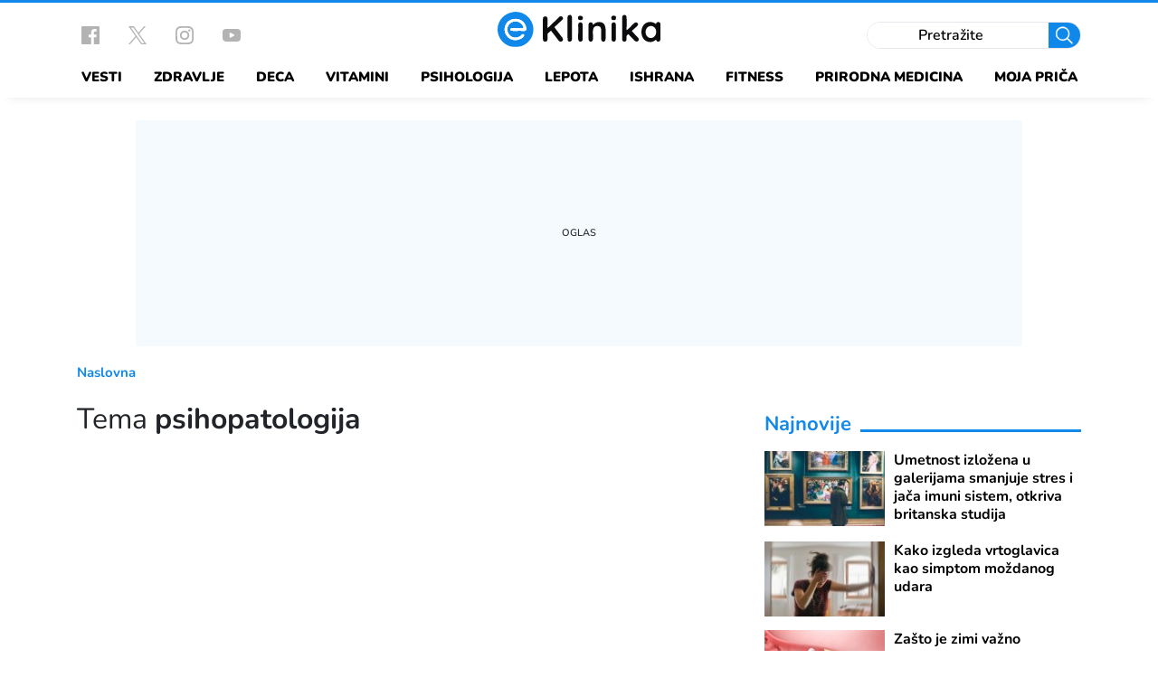

--- FILE ---
content_type: text/html; charset=UTF-8
request_url: https://eklinika.telegraf.rs/tag/psihopatologija
body_size: 12740
content:
<!DOCTYPE html>
<html lang="sr">
<head>
    <meta name="viewport" content="width=device-width, initial-scale=1">
    <meta charset="utf-8">
        <link rel="apple-touch-icon" sizes="57x57" href="/favicon/apple-icon-57x57.png">
    <link rel="apple-touch-icon" sizes="60x60" href="/favicon/apple-icon-60x60.png">
    <link rel="apple-touch-icon" sizes="72x72" href="/favicon/apple-icon-72x72.png">
    <link rel="apple-touch-icon" sizes="76x76" href="/favicon/apple-icon-76x76.png">
    <link rel="apple-touch-icon" sizes="114x114" href="/favicon/apple-icon-114x114.png">
    <link rel="apple-touch-icon" sizes="120x120" href="/favicon/apple-icon-120x120.png">
    <link rel="apple-touch-icon" sizes="144x144" href="/favicon/apple-icon-144x144.png">
    <link rel="apple-touch-icon" sizes="152x152" href="/favicon/apple-icon-152x152.png">
    <link rel="apple-touch-icon" sizes="180x180" href="/favicon/apple-icon-180x180.png">
    <link rel="icon" type="image/png" sizes="192x192"  href="/favicon/android-icon-192x192.png">
    <link rel="icon" type="image/png" sizes="32x32" href="/favicon/favicon-32x32.png">
    <link rel="icon" type="image/png" sizes="96x96" href="/favicon/favicon-96x96.png">
    <link rel="icon" type="image/png" sizes="16x16" href="/favicon/favicon-16x16.png">
    <meta name="msapplication-TileColor" content="#ffffff">
    <meta name="msapplication-TileImage" content="/favicon/ms-icon-144x144.png">
    <meta name="theme-color" content="#ffffff">        
   <script async src="https://securepubads.g.doubleclick.net/tag/js/gpt.js"></script>
 <meta name='robots' content='index, follow, max-image-preview:large, max-snippet:-1, max-video-preview:-1' />

	<!-- This site is optimized with the Yoast SEO plugin v23.4 - https://yoast.com/wordpress/plugins/seo/ -->
	<title>Tema psihopatologija - eKlinika</title>
	<meta name="description" content="Pročitajte sve najnovije tekstove na temu psihopatologija sa eKlinika portala" />
	<link rel="canonical" href="https://eklinika.telegraf.rs/tag/psihopatologija" />
	<meta property="og:locale" content="sr_RS" />
	<meta property="og:type" content="article" />
	<meta property="og:title" content="Tema psihopatologija - eKlinika" />
	<meta property="og:description" content="Pročitajte sve najnovije tekstove na temu psihopatologija sa eKlinika portala" />
	<meta property="og:url" content="https://eklinika.telegraf.rs/tag/psihopatologija" />
	<meta property="og:site_name" content="eKlinika" />
	<meta property="og:image" content="https://eklinika.telegraf.rs/wp-content/uploads/2023/07/21/webp-eklinika.webp" />
	<meta property="og:image:width" content="1200" />
	<meta property="og:image:height" content="675" />
	<meta property="og:image:type" content="image/webp" />
	<meta name="twitter:card" content="summary_large_image" />
	<meta name="twitter:site" content="@EklinikaRs" />
	<script type="application/ld+json" class="yoast-schema-graph">{"@context":"https://schema.org","@graph":[{"@type":"CollectionPage","@id":"https://eklinika.telegraf.rs/tag/psihopatologija","url":"https://eklinika.telegraf.rs/tag/psihopatologija","name":"Tema psihopatologija - eKlinika","isPartOf":{"@id":"https://eklinika.telegraf.rs/#website"},"description":"Pročitajte sve najnovije tekstove na temu psihopatologija sa eKlinika portala","breadcrumb":{"@id":"https://eklinika.telegraf.rs/tag/psihopatologija#breadcrumb"},"inLanguage":"sr-RS"},{"@type":"BreadcrumbList","@id":"https://eklinika.telegraf.rs/tag/psihopatologija#breadcrumb","itemListElement":[{"@type":"ListItem","position":1,"name":"Naslovna","item":"https://eklinika.telegraf.rs/"},{"@type":"ListItem","position":2,"name":"psihopatologija"}]},{"@type":"WebSite","@id":"https://eklinika.telegraf.rs/#website","url":"https://eklinika.telegraf.rs/","name":"eKlinika","description":"Put do vašeg zdravlja počinje pouzdanom informacijom. Krenite sa nama! Čitajte medicinski informativni portal eKlinika","publisher":{"@id":"https://eklinika.telegraf.rs/#organization"},"potentialAction":[{"@type":"SearchAction","target":{"@type":"EntryPoint","urlTemplate":"https://eklinika.telegraf.rs/?s={search_term_string}"},"query-input":{"@type":"PropertyValueSpecification","valueRequired":true,"valueName":"search_term_string"}}],"inLanguage":"sr-RS"},{"@type":"Organization","@id":"https://eklinika.telegraf.rs/#organization","name":"eKlinika","url":"https://eklinika.telegraf.rs/","logo":{"@type":"ImageObject","inLanguage":"sr-RS","@id":"https://eklinika.telegraf.rs/#/schema/logo/image/","url":"https://eklinika.telegraf.rs/wp-content/uploads/2023/07/21/696x696-1.webp","contentUrl":"https://eklinika.telegraf.rs/wp-content/uploads/2023/07/21/696x696-1.webp","width":696,"height":696,"caption":"eKlinika"},"image":{"@id":"https://eklinika.telegraf.rs/#/schema/logo/image/"},"sameAs":["https://www.facebook.com/eklinikaportal","https://x.com/EklinikaRs","https://www.instagram.com/eklinikars"]}]}</script>
	<!-- / Yoast SEO plugin. -->


<link rel='dns-prefetch' href='//eklinika.telegraf.rs' />
<style id='classic-theme-styles-inline-css' type='text/css'>
/*! This file is auto-generated */
.wp-block-button__link{color:#fff;background-color:#32373c;border-radius:9999px;box-shadow:none;text-decoration:none;padding:calc(.667em + 2px) calc(1.333em + 2px);font-size:1.125em}.wp-block-file__button{background:#32373c;color:#fff;text-decoration:none}
</style>
<style id='global-styles-inline-css' type='text/css'>
:root{--wp--preset--aspect-ratio--square: 1;--wp--preset--aspect-ratio--4-3: 4/3;--wp--preset--aspect-ratio--3-4: 3/4;--wp--preset--aspect-ratio--3-2: 3/2;--wp--preset--aspect-ratio--2-3: 2/3;--wp--preset--aspect-ratio--16-9: 16/9;--wp--preset--aspect-ratio--9-16: 9/16;--wp--preset--color--black: #000000;--wp--preset--color--cyan-bluish-gray: #abb8c3;--wp--preset--color--white: #ffffff;--wp--preset--color--pale-pink: #f78da7;--wp--preset--color--vivid-red: #cf2e2e;--wp--preset--color--luminous-vivid-orange: #ff6900;--wp--preset--color--luminous-vivid-amber: #fcb900;--wp--preset--color--light-green-cyan: #7bdcb5;--wp--preset--color--vivid-green-cyan: #00d084;--wp--preset--color--pale-cyan-blue: #8ed1fc;--wp--preset--color--vivid-cyan-blue: #0693e3;--wp--preset--color--vivid-purple: #9b51e0;--wp--preset--gradient--vivid-cyan-blue-to-vivid-purple: linear-gradient(135deg,rgba(6,147,227,1) 0%,rgb(155,81,224) 100%);--wp--preset--gradient--light-green-cyan-to-vivid-green-cyan: linear-gradient(135deg,rgb(122,220,180) 0%,rgb(0,208,130) 100%);--wp--preset--gradient--luminous-vivid-amber-to-luminous-vivid-orange: linear-gradient(135deg,rgba(252,185,0,1) 0%,rgba(255,105,0,1) 100%);--wp--preset--gradient--luminous-vivid-orange-to-vivid-red: linear-gradient(135deg,rgba(255,105,0,1) 0%,rgb(207,46,46) 100%);--wp--preset--gradient--very-light-gray-to-cyan-bluish-gray: linear-gradient(135deg,rgb(238,238,238) 0%,rgb(169,184,195) 100%);--wp--preset--gradient--cool-to-warm-spectrum: linear-gradient(135deg,rgb(74,234,220) 0%,rgb(151,120,209) 20%,rgb(207,42,186) 40%,rgb(238,44,130) 60%,rgb(251,105,98) 80%,rgb(254,248,76) 100%);--wp--preset--gradient--blush-light-purple: linear-gradient(135deg,rgb(255,206,236) 0%,rgb(152,150,240) 100%);--wp--preset--gradient--blush-bordeaux: linear-gradient(135deg,rgb(254,205,165) 0%,rgb(254,45,45) 50%,rgb(107,0,62) 100%);--wp--preset--gradient--luminous-dusk: linear-gradient(135deg,rgb(255,203,112) 0%,rgb(199,81,192) 50%,rgb(65,88,208) 100%);--wp--preset--gradient--pale-ocean: linear-gradient(135deg,rgb(255,245,203) 0%,rgb(182,227,212) 50%,rgb(51,167,181) 100%);--wp--preset--gradient--electric-grass: linear-gradient(135deg,rgb(202,248,128) 0%,rgb(113,206,126) 100%);--wp--preset--gradient--midnight: linear-gradient(135deg,rgb(2,3,129) 0%,rgb(40,116,252) 100%);--wp--preset--font-size--small: 13px;--wp--preset--font-size--medium: 20px;--wp--preset--font-size--large: 36px;--wp--preset--font-size--x-large: 42px;--wp--preset--spacing--20: 0.44rem;--wp--preset--spacing--30: 0.67rem;--wp--preset--spacing--40: 1rem;--wp--preset--spacing--50: 1.5rem;--wp--preset--spacing--60: 2.25rem;--wp--preset--spacing--70: 3.38rem;--wp--preset--spacing--80: 5.06rem;--wp--preset--shadow--natural: 6px 6px 9px rgba(0, 0, 0, 0.2);--wp--preset--shadow--deep: 12px 12px 50px rgba(0, 0, 0, 0.4);--wp--preset--shadow--sharp: 6px 6px 0px rgba(0, 0, 0, 0.2);--wp--preset--shadow--outlined: 6px 6px 0px -3px rgba(255, 255, 255, 1), 6px 6px rgba(0, 0, 0, 1);--wp--preset--shadow--crisp: 6px 6px 0px rgba(0, 0, 0, 1);}:where(.is-layout-flex){gap: 0.5em;}:where(.is-layout-grid){gap: 0.5em;}body .is-layout-flex{display: flex;}.is-layout-flex{flex-wrap: wrap;align-items: center;}.is-layout-flex > :is(*, div){margin: 0;}body .is-layout-grid{display: grid;}.is-layout-grid > :is(*, div){margin: 0;}:where(.wp-block-columns.is-layout-flex){gap: 2em;}:where(.wp-block-columns.is-layout-grid){gap: 2em;}:where(.wp-block-post-template.is-layout-flex){gap: 1.25em;}:where(.wp-block-post-template.is-layout-grid){gap: 1.25em;}.has-black-color{color: var(--wp--preset--color--black) !important;}.has-cyan-bluish-gray-color{color: var(--wp--preset--color--cyan-bluish-gray) !important;}.has-white-color{color: var(--wp--preset--color--white) !important;}.has-pale-pink-color{color: var(--wp--preset--color--pale-pink) !important;}.has-vivid-red-color{color: var(--wp--preset--color--vivid-red) !important;}.has-luminous-vivid-orange-color{color: var(--wp--preset--color--luminous-vivid-orange) !important;}.has-luminous-vivid-amber-color{color: var(--wp--preset--color--luminous-vivid-amber) !important;}.has-light-green-cyan-color{color: var(--wp--preset--color--light-green-cyan) !important;}.has-vivid-green-cyan-color{color: var(--wp--preset--color--vivid-green-cyan) !important;}.has-pale-cyan-blue-color{color: var(--wp--preset--color--pale-cyan-blue) !important;}.has-vivid-cyan-blue-color{color: var(--wp--preset--color--vivid-cyan-blue) !important;}.has-vivid-purple-color{color: var(--wp--preset--color--vivid-purple) !important;}.has-black-background-color{background-color: var(--wp--preset--color--black) !important;}.has-cyan-bluish-gray-background-color{background-color: var(--wp--preset--color--cyan-bluish-gray) !important;}.has-white-background-color{background-color: var(--wp--preset--color--white) !important;}.has-pale-pink-background-color{background-color: var(--wp--preset--color--pale-pink) !important;}.has-vivid-red-background-color{background-color: var(--wp--preset--color--vivid-red) !important;}.has-luminous-vivid-orange-background-color{background-color: var(--wp--preset--color--luminous-vivid-orange) !important;}.has-luminous-vivid-amber-background-color{background-color: var(--wp--preset--color--luminous-vivid-amber) !important;}.has-light-green-cyan-background-color{background-color: var(--wp--preset--color--light-green-cyan) !important;}.has-vivid-green-cyan-background-color{background-color: var(--wp--preset--color--vivid-green-cyan) !important;}.has-pale-cyan-blue-background-color{background-color: var(--wp--preset--color--pale-cyan-blue) !important;}.has-vivid-cyan-blue-background-color{background-color: var(--wp--preset--color--vivid-cyan-blue) !important;}.has-vivid-purple-background-color{background-color: var(--wp--preset--color--vivid-purple) !important;}.has-black-border-color{border-color: var(--wp--preset--color--black) !important;}.has-cyan-bluish-gray-border-color{border-color: var(--wp--preset--color--cyan-bluish-gray) !important;}.has-white-border-color{border-color: var(--wp--preset--color--white) !important;}.has-pale-pink-border-color{border-color: var(--wp--preset--color--pale-pink) !important;}.has-vivid-red-border-color{border-color: var(--wp--preset--color--vivid-red) !important;}.has-luminous-vivid-orange-border-color{border-color: var(--wp--preset--color--luminous-vivid-orange) !important;}.has-luminous-vivid-amber-border-color{border-color: var(--wp--preset--color--luminous-vivid-amber) !important;}.has-light-green-cyan-border-color{border-color: var(--wp--preset--color--light-green-cyan) !important;}.has-vivid-green-cyan-border-color{border-color: var(--wp--preset--color--vivid-green-cyan) !important;}.has-pale-cyan-blue-border-color{border-color: var(--wp--preset--color--pale-cyan-blue) !important;}.has-vivid-cyan-blue-border-color{border-color: var(--wp--preset--color--vivid-cyan-blue) !important;}.has-vivid-purple-border-color{border-color: var(--wp--preset--color--vivid-purple) !important;}.has-vivid-cyan-blue-to-vivid-purple-gradient-background{background: var(--wp--preset--gradient--vivid-cyan-blue-to-vivid-purple) !important;}.has-light-green-cyan-to-vivid-green-cyan-gradient-background{background: var(--wp--preset--gradient--light-green-cyan-to-vivid-green-cyan) !important;}.has-luminous-vivid-amber-to-luminous-vivid-orange-gradient-background{background: var(--wp--preset--gradient--luminous-vivid-amber-to-luminous-vivid-orange) !important;}.has-luminous-vivid-orange-to-vivid-red-gradient-background{background: var(--wp--preset--gradient--luminous-vivid-orange-to-vivid-red) !important;}.has-very-light-gray-to-cyan-bluish-gray-gradient-background{background: var(--wp--preset--gradient--very-light-gray-to-cyan-bluish-gray) !important;}.has-cool-to-warm-spectrum-gradient-background{background: var(--wp--preset--gradient--cool-to-warm-spectrum) !important;}.has-blush-light-purple-gradient-background{background: var(--wp--preset--gradient--blush-light-purple) !important;}.has-blush-bordeaux-gradient-background{background: var(--wp--preset--gradient--blush-bordeaux) !important;}.has-luminous-dusk-gradient-background{background: var(--wp--preset--gradient--luminous-dusk) !important;}.has-pale-ocean-gradient-background{background: var(--wp--preset--gradient--pale-ocean) !important;}.has-electric-grass-gradient-background{background: var(--wp--preset--gradient--electric-grass) !important;}.has-midnight-gradient-background{background: var(--wp--preset--gradient--midnight) !important;}.has-small-font-size{font-size: var(--wp--preset--font-size--small) !important;}.has-medium-font-size{font-size: var(--wp--preset--font-size--medium) !important;}.has-large-font-size{font-size: var(--wp--preset--font-size--large) !important;}.has-x-large-font-size{font-size: var(--wp--preset--font-size--x-large) !important;}
:where(.wp-block-post-template.is-layout-flex){gap: 1.25em;}:where(.wp-block-post-template.is-layout-grid){gap: 1.25em;}
:where(.wp-block-columns.is-layout-flex){gap: 2em;}:where(.wp-block-columns.is-layout-grid){gap: 2em;}
:root :where(.wp-block-pullquote){font-size: 1.5em;line-height: 1.6;}
</style>
<link rel="stylesheet" href="https://eklinika.telegraf.rs/wp-content/themes/eklinika/assets/frontend/css/vendor.min.0.1.css?ver=1.0.0">
<link rel="stylesheet" href="https://eklinika.telegraf.rs/wp-content/themes/eklinika/assets/frontend/css/main.min.1.1.2.css?ver=1.0.0">
<link rel="stylesheet" href="https://eklinika.telegraf.rs/wp-content/themes/eklinika/assets/frontend/css/custom.1.3.8.css?ver=1.0.0">

	<!-- double click GAM -->
    <script>
	var googletag = googletag || {};
        googletag.cmd = googletag.cmd || [];
    </script>
    <script>
	var footerStickyEl;
            var fSElHDiff = 10;
            var closeBtn = document.createElement('SPAN');
            closeBtn.classList.add('close-icon');
            closeBtn.insertAdjacentHTML('afterbegin','<span></span><span></span>');
            function addCloseBtnHandler(adWidth) {
                closeBtn.style.left = 'calc(50% + ' + adWidth/2 + 'px - 26px)';
                footerStickyEl.appendChild(closeBtn);
                closeBtn.addEventListener('click',clearFooterAd)
            }
	googletag.cmd.push(function() {
                if (window.innerWidth < 991) {
		googletag.defineSlot('/43680898/eklinika_mobile300x250/M-Header_eklinika', [[320, 50], [320, 100]], 'div-gpt-ad-1685009302053-0').addService(googletag.pubads()); window.footerStickySlot = googletag.defineSlot('/43680898/eklinika_mobile300x250/MobileFooter_eklinika', [[320, 50], [320, 100], [1, 1]], 'div-gpt-ad-1690374017395-0').addService(googletag.pubads());
		}if(window.innerWidth >= 991){
	googletag.defineSlot('/43680898/eklinika_mobile300x250/D-Header_eklinika', [[970, 250], [970, 66], [970, 90], [980, 90], [728, 90], [980, 120]], 'div-gpt-ad-1685009461780-0').addService(googletag.pubads()); window.footerStickySlot = googletag.defineSlot('/43680898/eklinika_mobile300x250/DesktopFooter2_eklinika', [[1, 1], [728, 90], [750, 200]], 'div-gpt-ad-1692878212020-0').addService(googletag.pubads()); googletag.defineSlot('/43680898/eklinika_mobile300x250/Sidebar-1_eklinika', [[300, 250], [300, 600]], 'div-gpt-ad-1685088862335-0').addService(googletag.pubads());
	}
  googletag.pubads().enableSingleRequest();
     	googletag.pubads().collapseEmptyDivs();
	googletag.pubads().setTargeting("tags", ["psihopatologija", "safe"]);googletag.pubads().setTargeting("page", "tag");
         
         googletag.enableServices();
                function slotVisibilityChangedFunc(event) {
                    var slot = event.slot;
                    if (slot === window.footerStickySlot) {
                        if(window.innerWidth<991) {
                            footerStickyEl = document.getElementById('footer-sticky-m');
                            if(Math.abs(footerStickyEl.getBoundingClientRect().height - 50) < fSElHDiff || Math.abs(footerStickyEl.getBoundingClientRect().height - 100) < fSElHDiff ) {
                                var adIframe = footerStickyEl.querySelectorAll('iframe')[0]
                                addCloseBtnHandler(adIframe.getBoundingClientRect().width)
                            }
                        } if(window.innerWidth >= 991){
                            footerStickyEl = document.getElementById('footer-sticky-d');
                            if(Math.abs(footerStickyEl.getBoundingClientRect().height - 200) < fSElHDiff || Math.abs(footerStickyEl.getBoundingClientRect().height - 90) < fSElHDiff) {
                                var adIframe = footerStickyEl.querySelectorAll('iframe')[0]
                                addCloseBtnHandler(adIframe.getBoundingClientRect().width)
                            }
                        }
                    }
                }
                googletag.pubads().addEventListener('slotVisibilityChanged', slotVisibilityChangedFunc)
            });
            var footerAdInterval;
            if(window.innerWidth>991) {
                footerAdInterval = setInterval(refreshAd, 45000);
                function refreshAd() {
                    if(document.body.contains(closeBtn)) {
                        closeBtn.removeEventListener('click',clearFooterAd)
                        closeBtn.parentNode.removeChild(closeBtn);
                    }
                    googletag.cmd.push(function() {googletag.pubads().clear([window.footerStickySlot])});
                    googletag.cmd.push(function() {googletag.pubads().refresh([window.footerStickySlot])});
                }
            }
            function clearFooterAd() {
                googletag.cmd.push(function() { googletag.pubads().clear([window.footerStickySlot])});
                footerStickyEl.parentNode.removeChild(footerStickyEl);
                if(footerAdInterval) {
                    clearInterval(footerAdInterval)
                    footerAdInterval = null;
                }
            }</script>
            <script>
	void 0===Array.isArray&&(Array.isArray=function(t){return'[object Array]'===Object.prototype.toString.call(t)}),function(){let t=null,e=null,i=null;function n(){'hidden'===document.visibilityState?(t&&t.disconnect(),e&&e.disconnect()):'visible'===document.visibilityState&&setTimeout(()=>{i.forEach((i,n)=>{if(n.isConnected){let r=i.useCustomMargin?e:t;r&&r.observe(n)}})},300)}function r(n){return new IntersectionObserver(function(n){requestAnimationFrame(()=>{n.forEach(function(n){if(n.isIntersecting){let r=i.get(n.target);if(r&&r.callback){r.callback(n.target);let o=r.useCustomMargin?e:t;o.unobserve(n.target),i.delete(n.target)}}})})},n)}window.intersectionObserverGlobal=function(o,a,s){if(!('IntersectionObserver'in window)){Array.isArray(o)?o.forEach(a):a(o);return}i||(i=new Map,document.addEventListener('visibilitychange',n));let c=!!s;t||(t=r({rootMargin:'0px'})),c&&!e&&(e=r({rootMargin:'500px 0px 500px 0px'}));let l=c?e:t;Array.isArray(o)?o.forEach(function(t){i.set(t,{callback:a,useCustomMargin:c}),l.observe(t)}):(i.set(o,{callback:a,useCustomMargin:c}),l.observe(o))}}();
</script>
            <link rel="icon" href="https://eklinika.telegraf.rs/wp-content/uploads/2021/01/18/cropped-eklinika-favicon-150x150.png" sizes="32x32" />
<link rel="icon" href="https://eklinika.telegraf.rs/wp-content/uploads/2021/01/18/cropped-eklinika-favicon-450x450.png" sizes="192x192" />
<link rel="apple-touch-icon" href="https://eklinika.telegraf.rs/wp-content/uploads/2021/01/18/cropped-eklinika-favicon-450x450.png" />
<meta name="msapplication-TileImage" content="https://eklinika.telegraf.rs/wp-content/uploads/2021/01/18/cropped-eklinika-favicon-450x450.png" />
<link rel="preload" as="font" href="/wp-content/themes/eklinika/assets/nunito/Nunito-300.ttf" type="font/ttf" crossorigin="anonymous">
<link rel="preload" as="font" href="/wp-content/themes/eklinika/assets/nunito/Nunito-400.ttf" type="font/ttf" crossorigin="anonymous">
<link rel="preload" as="font" href="/wp-content/themes/eklinika/assets/nunito/Nunito-600.ttf" type="font/ttf" crossorigin="anonymous">
<link rel="preload" as="font" href="/wp-content/themes/eklinika/assets/nunito/Nunito-700.ttf" type="font/ttf" crossorigin="anonymous">
<link rel="preload" as="font" href="/wp-content/themes/eklinika/assets/nunito/Nunito-800.ttf" type="font/ttf" crossorigin="anonymous">
<link rel="preload" as="font" href="/wp-content/themes/eklinika/assets/nunito/Nunito-900.ttf" type="font/ttf" crossorigin="anonymous">
<link rel="preload" as="font" href="/wp-content/themes/eklinika/assets/nunito/Nunito-300talic.ttf" type="font/ttf" crossorigin="anonymous">
<link rel="preload" as="font" href="/wp-content/themes/eklinika/assets/nunito/Nunito-400Italic.ttf" type="font/ttf" crossorigin="anonymous">
<link rel="preload" as="font" href="/wp-content/themes/eklinika/assets/nunito/Nunito-600Italic.ttf" type="font/ttf" crossorigin="anonymous">
<link rel="preload" as="font" href="/wp-content/themes/eklinika/assets/nunito/Nunito-700Italic.ttf" type="font/ttf" crossorigin="anonymous">
<link rel="preload" as="font" href="/wp-content/themes/eklinika/assets/nunito/Nunito-800Italic.ttf" type="font/ttf" crossorigin="anonymous">
<link rel="preload" as="font" href="/wp-content/themes/eklinika/assets/nunito/Nunito-900Italic.ttf" type="font/ttf" crossorigin="anonymous">
    <!-- Global site tag (gtag.js) - Google Analytics -->
<!-- Google Tag Manager -->
    <script>(function(w,d,s,l,i){w[l]=w[l]||[];w[l].push({'gtm.start':
    new Date().getTime(),event:'gtm.js'});var f=d.getElementsByTagName(s)[0],
    j=d.createElement(s),dl=l!='dataLayer'?'&l='+l:'';j.async=true;j.src=
    'https://www.googletagmanager.com/gtm.js?id='+i+dl;f.parentNode.insertBefore(j,f);
    })(window,document,'script','dataLayer','GTM-TDMR6Z2');</script>
    <!-- End Google Tag Manager -->
<!-- /Global site tag (gtag.js) - Google Analytics --> 
<script type="text/javascript">
function e(e){var t=!(arguments.length>1&&void 0!==arguments[1])||arguments[1],c=document.createElement("script");c.src=e,t?c.type="module":(c.async=!0,c.type="text/javascript",c.setAttribute("nomodule",""));var n=document.getElementsByTagName("script")[0];n.parentNode.insertBefore(c,n)}function t(t,c,n){var a,o,r;null!==(a=t.marfeel)&&void 0!==a||(t.marfeel={}),null!==(o=(r=t.marfeel).cmd)&&void 0!==o||(r.cmd=[]),t.marfeel.config=n,t.marfeel.config.accountId=c;var i="https://sdk.mrf.io/statics";e("".concat(i,"/marfeel-sdk.js?id=").concat(c),!0),e("".concat(i,"/marfeel-sdk.es5.js?id=").concat(c),!1)}!function(e,c){var n=arguments.length>2&&void 0!==arguments[2]?arguments[2]:{};t(e,c,n)}(window,1302,{} /*config*/);
</script>
<!-- <script>
  (function(s,t,a,n){s[t]||(s[t]=a,n=s[a]=function(){n.q.push(arguments)},
  n.q=[],n.v=2,n.l=1*new Date)})(window,"InstanaEumObject","ineum");

  ineum('reportingUrl', 'https://instana.comtrade.cloud/eum/');
  ineum('key', 'kDRphij9Roew6ctMdK4OUg');
</script>
<script defer crossorigin="anonymous" src="https://instana.comtrade.cloud/eum/eum.min.js"></script> -->
<link rel="alternate" type="application/rss+xml" href="https://eklinika.telegraf.rs/feed">
<!-- InMobi Choice. Consent Manager Tag v3.0 (for TCF 2.2) -->
<script type="text/javascript" async=true>!function(){var e=window.location.hostname,t=document.createElement("script"),a=document.getElementsByTagName("script")[0],i="https://cmp.inmobi.com".concat("/choice/","_L9jx3Trs2FN9","/",e,"/choice.js?tag_version=V3"),s=0;t.async=!0,t.type="text/javascript",t.src=i,a.parentNode.insertBefore(t,a),!function e(){for(var t,a="__tcfapiLocator",i=[],s=window;s;){try{if(s.frames[a]){t=s;break}}catch(n){}if(s===window.top)break;s=s.parent}t||(!function e(){var t=s.document,i=!!s.frames[a];if(!i){if(t.body){var n=t.createElement("iframe");n.style.cssText="display:none",n.name=a,t.body.appendChild(n)}else setTimeout(e,5)}return!i}(),s.__tcfapi=function e(){var t,a=arguments;if(!a.length)return i;if("setGdprApplies"===a[0])a.length>3&&2===a[2]&&"boolean"==typeof a[3]&&(t=a[3],"function"==typeof a[2]&&a[2]("set",!0));else if("ping"===a[0]){var s={gdprApplies:t,cmpLoaded:!1,cmpStatus:"stub"};"function"==typeof a[2]&&a[2](s)}else"init"===a[0]&&"object"==typeof a[3]&&(a[3]=Object.assign(a[3],{tag_version:"V3"})),i.push(a)},s.addEventListener("message",function e(t){var a="string"==typeof t.data,i={};try{i=a?JSON.parse(t.data):t.data}catch(s){}var n=i.__tcfapiCall;n&&window.__tcfapi(n.command,n.version,function(e,i){var s={__tcfapiReturn:{returnValue:e,success:i,callId:n.callId}};a&&(s=JSON.stringify(s)),t&&t.source&&t.source.postMessage&&t.source.postMessage(s,"*")},n.parameter)},!1))}();var n=function(){var e=arguments;typeof window.__uspapi!==n&&setTimeout(function(){void 0!==window.__uspapi&&window.__uspapi.apply(window.__uspapi,e)},500)},r=function(){s++,window.__uspapi===n&&s<3?console.warn("USP is not accessible"):clearInterval(p)};if(void 0===window.__uspapi){window.__uspapi=n;var p=setInterval(r,6e3)}}();</script>
<!-- End InMobi Choice. Consent Manager Tag v3.0 (for TCF 2.2) -->
<!-- chartbeat single  -->
        <script type='text/javascript'>
            (function() {
                /** CONFIGURATION START **/
                var _sf_async_config = window._sf_async_config = (window._sf_async_config || {});
                 _sf_async_config.uid = 66460;
                _sf_async_config.domain = "telegraf.rs";
                _sf_async_config.useCanonical = true;
                _sf_async_config.useCanonicalDomain = true;
                _sf_async_config.sections = "eklinika";
                _sf_async_config.authors = "";
                /** CONFIGURATION END **/
                function loadChartbeat() {
                    var e = document.createElement('script');
                    var n = document.getElementsByTagName('script')[0];
                    e.type = 'text/javascript';
                    e.async = true;
                    e.src = '//static.chartbeat.com/js/chartbeat.js';
                    n.parentNode.insertBefore(e, n);
                }
                loadChartbeat();
            })();
        </script>
<!-- end chartbeat config -->
<script charset="UTF-8" src="https://s-eu-1.pushpushgo.com/js/67e12bbf8e119ba726d7176e.js" async="async"></script>
</head>
<body class="archive tag tag-psihopatologija tag-261" >
<script type="text/javascript">
<!--//--><![CDATA[//><!--
var pp_gemius_identifier = 'nGibwEfMQFw7WJGPN22E.cQ8zXay5I8eHnE8f06RZ3..v7';
// lines below shouldn't be edited
function gemius_pending(i) { window[i] = window[i] || function() {var x = window[i+'_pdata'] = window[i+'_pdata'] || []; x[x.length]=arguments;};};gemius_pending('gemius_hit'); gemius_pending('gemius_event'); gemius_pending('pp_gemius_hit'); gemius_pending('pp_gemius_event');(function(d,t) {try {var gt=d.createElement(t),s=d.getElementsByTagName(t)[0],l='http'+((location.protocol=='https:')?'s':''); gt.setAttribute('async','async');gt.setAttribute('defer','defer'); gt.src=l+'://gars.hit.gemius.pl/xgemius.js'; s.parentNode.insertBefore(gt,s);} catch (e) {}})(document,'script');
//--><!]]>
</script>
<!-- Google Tag Manager (noscript) -->
<noscript><iframe src="https://www.googletagmanager.com/ns.html?id=GTM-TDMR6Z2"
height="0" width="0" style="display:none;visibility:hidden"></iframe></noscript>
<!-- End Google Tag Manager (noscript) -->
<header class="elegant-header">
        <div class="container-fluid">
            <div class="flex">
                <div class="icons-top d-none d-md-block">
                <a class="icon-social" rel="noopener" title="Eklinika Facebook" href="https://www.facebook.com/eklinikaportal" target="_blank"><span class="facebook ico"></span></a>
                <a class="icon-social" rel="noopener" title="Eklinika Twitter" href="https://twitter.com/EklinikaRs" target="_blank"><span class="twitter ico"></span></a>
                <a class="icon-social" rel="noopener" title="Eklinika Instagram" href="https://www.instagram.com/eklinikars" target="_blank"><span class="instagram ico"></span></a>
                <a class="icon-social" rel="noopener" title="Eklinika Youtube" href="https://www.youtube.com/channel/UCpRoxM-14mZrssxdytdwugQ" target="_blank"><span class="youtube ico"></span></a></div>
                <a class="header-link-logo" title="Eklinka portal" alt="Eklinika logotype" href="https://eklinika.telegraf.rs"><img class="img-fluid" alt="eKlinika portal" src="https://eklinika.telegraf.rs/wp-content/themes/eklinika/assets/img/eklinikalogo.svg"></a>

                <div class="header-form d-none d-md-block">
                    <form class="form-header" autocomplete="off" method="GET" action="https://eklinika.telegraf.rs">
                    <input class="input-header" autocomplete="off" type="search" required="" placeholder="Pretražite" name="s" aria-label="Pretraži">
                    <button class="button-header" type="submit" aria-label="Prosledi"><span class="loop ico mb-1"></span></button>
                </form>
                </div>
                <button class="navbar-toggler icon-nav d-block d-md-none" type="button" data-toggle="collapse" data-target="#navbar-search" aria-controls="navbarNav" aria-expanded="false" aria-label="Toggle search">
                    <span class="loop-mobile ico"></span>
                    </button>       
                </div>
                <div class="navbar-collapse collapse" id="navbar-search"> 
                    <form class="form-inline ekl-nav-search" id="mob-nav-search" method="GET" autocomplete="off" action="https://eklinika.telegraf.rs">
                        <input class="form-control mr-sm-2" type="search" autocomplete="off" placeholder="Pretražite" name="s" aria-label="Pretraži">
                        <button class="btn my-2 my-sm-0" type="submit" aria-label="Prosledi"><span class="loop ico"></span></button>
                    </form></div>
        </div>
        <div class="container-fluid nav-mob-sizer">
            <nav class="container-nav">
                           <ul id="menu-main-menu" class="navbar-nav" itemscope itemtype="http://www.schema.org/SiteNavigationElement"><li  id="menu-item-53" class="menu-item menu-item-type-taxonomy menu-item-object-category menu-item-53 nav-item"><a title="vesti" itemprop="url" href="https://eklinika.telegraf.rs/vesti" class="nav-link"><span itemprop="name">Vesti</span></a></li>
<li  id="menu-item-54" class="menu-item menu-item-type-taxonomy menu-item-object-category menu-item-54 nav-item"><a title="zdravlje" itemprop="url" href="https://eklinika.telegraf.rs/zdravlje" class="nav-link"><span itemprop="name">Zdravlje</span></a></li>
<li  id="menu-item-3825" class="menu-item menu-item-type-taxonomy menu-item-object-category menu-item-3825 nav-item"><a title="deca" itemprop="url" href="https://eklinika.telegraf.rs/deca" class="nav-link"><span itemprop="name">Deca</span></a></li>
<li  id="menu-item-100846" class="menu-item menu-item-type-taxonomy menu-item-object-category menu-item-100846 nav-item"><a title="vitamini i suplementi" itemprop="url" href="https://eklinika.telegraf.rs/vitamini-i-suplementi" class="nav-link"><span itemprop="name">Vitamini</span></a></li>
<li  id="menu-item-52" class="menu-item menu-item-type-taxonomy menu-item-object-category menu-item-52 nav-item"><a title="psihologija" itemprop="url" href="https://eklinika.telegraf.rs/psihologija" class="nav-link"><span itemprop="name">Psihologija</span></a></li>
<li  id="menu-item-50" class="menu-item menu-item-type-taxonomy menu-item-object-category menu-item-50 nav-item"><a title="lepota" itemprop="url" href="https://eklinika.telegraf.rs/lepota" class="nav-link"><span itemprop="name">Lepota</span></a></li>
<li  id="menu-item-48" class="menu-item menu-item-type-taxonomy menu-item-object-category menu-item-48 nav-item"><a title="ishrana" itemprop="url" href="https://eklinika.telegraf.rs/ishrana" class="nav-link"><span itemprop="name">Ishrana</span></a></li>
<li  id="menu-item-46" class="menu-item menu-item-type-taxonomy menu-item-object-category menu-item-46 nav-item"><a title="fitness" itemprop="url" href="https://eklinika.telegraf.rs/fitness" class="nav-link"><span itemprop="name">Fitness</span></a></li>
<li  id="menu-item-51" class="menu-item menu-item-type-taxonomy menu-item-object-category menu-item-51 nav-item"><a title="prirodna medicina" itemprop="url" href="https://eklinika.telegraf.rs/prirodna-medicina" class="nav-link"><span itemprop="name">Prirodna medicina</span></a></li>
<li  id="menu-item-47" class="menu-item menu-item-type-taxonomy menu-item-object-category menu-item-47 nav-item"><a title="moja priča" itemprop="url" href="https://eklinika.telegraf.rs/moja-prica" class="nav-link"><span itemprop="name">Moja priča</span></a></li>
</ul>            </nav>
        </div>
    </header><div class="ekl-wrapper"> <!-- ekl-wrapper begin -->
        <div class="container-fluid">
<!-- HeaderMOB GAM -->
		<div class="eklinika-bilbord-wrapper small banner-placeholder-text d-flex d-lg-none" data-banner-placeholder="Oglas">
             	   <div class="banner-placeholder">
		<!-- /43680898/eklinika_mobile300x250/M-Header_eklinika -->
<div id='div-gpt-ad-1685009302053-0'>
  <script>
    if(window.innerWidth < 991){googletag.cmd.push(function() { googletag.display('div-gpt-ad-1685009302053-0'); });}
  </script>
</div>
		</div>
           	 </div>
                    <!-- end HeaderMOB -->
                    <!-- HeaderPC GAM -->
                   <div class="eklinika-bilbord-wrapper large banner-placeholder-text d-none d-lg-flex" data-banner-placeholder="Oglas">
             	   <div class="banner-placeholder"><!-- /43680898/eklinika_mobile300x250/D-Header_eklinika -->
<div id='div-gpt-ad-1685009461780-0'>
  <script>if(window.innerWidth >= 991){googletag.cmd.push(function() { googletag.display('div-gpt-ad-1685009461780-0'); }); }
  </script>
</div></div>
           	 </div>
		<!-- end HeaderPC -->   
            <!-- Breadcrumbs Begin -->
            
<div class="row">
    <div class="col-12">
        <div class="ekl-breadcrumbs">
            <span><span><a href="https://eklinika.telegraf.rs/">Naslovna</a></span></span>        </div>
    </div>
</div>            <!-- Breadcrumbs End -->
<div id="ekl-category-page">  
    <div class="row">
        <main class="col-lg-8 col-md-8 col-sm-12 col-xs-12 ekl-posts">
	<h1 class="ekl-cat-title">Tema <span>psihopatologija</span></h1>
                                </main>
        <aside class="col-lg-4 col-md-4 col-sm-12 col-xs-12 ekl-sidebar ekl-sidebar-cat">
<div class="gam-mobile-position d-block d-lg-none"><!-- /43680898/eklinika_mobile300x250/M-InFeed-9_eklinika -->
<div id="div-gpt-ad-1685089430647-0"></div>
<script>
    if(window.innerWidth < 991){
        intersectionObserverGlobal(document.getElementById('div-gpt-ad-1685089430647-0'), function(){
            googletag.cmd.push(function(){
                googletag.defineSlot('/43680898/eklinika_mobile300x250/M-InFeed-9_eklinika', [300, 250], 'div-gpt-ad-1685089430647-0').addService(googletag.pubads())
                googletag.display('div-gpt-ad-1685089430647-0')
            })
        },"500px 0px 500px 0px")
    }
</script></div>       
<div  class="widget eklinika_posts_widget te">
<h4 class="widget-title h6"><span>Najnovije</span></h4>
<div class="ekl-posts">
    <article class="media ekl-post ekl-post-small">
<a class="ekl-thumb" href="https://eklinika.telegraf.rs/psihologija/170587-umetnost-izlozena-u-galerijama-smanjuje-stres-i-jaca-imuni-sistem-otkriva-britanska-studija">
<img width="145" height="90" src="https://eklinika.telegraf.rs/wp-content/uploads/2025/10/30/galerija-pexels-conojeghuo-375882-145x90.jpg" class="img-fluid lazy wp-post-image" alt="umetnost" decoding="async" loading="lazy" srcset="https://eklinika.telegraf.rs/wp-content/uploads/2025/10/30/galerija-pexels-conojeghuo-375882-145x90.jpg 145w, https://eklinika.telegraf.rs/wp-content/uploads/2025/10/30/galerija-pexels-conojeghuo-375882-455x285.jpg 455w" sizes="(max-width: 145px) 100vw, 145px"></a>
<div class="media-body">
<h4 class="ekl-post-title mt-0"><a href="https://eklinika.telegraf.rs/psihologija/170587-umetnost-izlozena-u-galerijama-smanjuje-stres-i-jaca-imuni-sistem-otkriva-britanska-studija">Umetnost izložena u galerijama smanjuje stres i jača imuni sistem, otkriva britanska studija</a></h4>
</div></article>    <article class="media ekl-post ekl-post-small">
<a class="ekl-thumb" href="https://eklinika.telegraf.rs/zdravlje/171311-kako-izgleda-vrtoglavica-kao-simptom-mozdanog-udara">
<img width="145" height="90" src="https://eklinika.telegraf.rs/wp-content/uploads/2025/11/09/Shutterstock_2122756115-145x90.jpg" class="img-fluid lazy wp-post-image" alt="Vrtoglavica" decoding="async" loading="lazy" srcset="https://eklinika.telegraf.rs/wp-content/uploads/2025/11/09/Shutterstock_2122756115-145x90.jpg 145w, https://eklinika.telegraf.rs/wp-content/uploads/2025/11/09/Shutterstock_2122756115-455x285.jpg 455w" sizes="(max-width: 145px) 100vw, 145px"></a>
<div class="media-body">
<h4 class="ekl-post-title mt-0"><a href="https://eklinika.telegraf.rs/zdravlje/171311-kako-izgleda-vrtoglavica-kao-simptom-mozdanog-udara">Kako izgleda vrtoglavica kao simptom moždanog udara</a></h4>
</div></article>    <article class="media ekl-post ekl-post-small">
<a class="ekl-thumb" href="https://eklinika.telegraf.rs/zdravlje/171317-zasto-je-zimi-vazno-proveravati-lipidni-status-i-koje-analize-podrazumeva">
<img width="145" height="90" src="https://eklinika.telegraf.rs/wp-content/uploads/2025/11/10/Shutterstock_22396620271-145x90.jpg" class="img-fluid lazy wp-post-image" alt="Lipidni status" decoding="async" loading="lazy" srcset="https://eklinika.telegraf.rs/wp-content/uploads/2025/11/10/Shutterstock_22396620271-145x90.jpg 145w, https://eklinika.telegraf.rs/wp-content/uploads/2025/11/10/Shutterstock_22396620271-455x285.jpg 455w" sizes="(max-width: 145px) 100vw, 145px"></a>
<div class="media-body">
<h4 class="ekl-post-title mt-0"><a href="https://eklinika.telegraf.rs/zdravlje/171317-zasto-je-zimi-vazno-proveravati-lipidni-status-i-koje-analize-podrazumeva">Zašto je zimi važno proveravati lipidni status i koje analize podrazumeva</a></h4>
</div></article>    <article class="media ekl-post ekl-post-small">
<a class="ekl-thumb" href="https://eklinika.telegraf.rs/vesti/171333-jedna-injekcija-popravlja-gene-i-prepolovljava-los-holesterol-revolucija-u-lecenju-visokog-rizika-od-infarkta">
<img width="145" height="90" src="https://eklinika.telegraf.rs/wp-content/uploads/2025/11/10/Holesterol-145x90.jpg" class="img-fluid lazy wp-post-image" alt="holesterol" decoding="async" loading="lazy" srcset="https://eklinika.telegraf.rs/wp-content/uploads/2025/11/10/Holesterol-145x90.jpg 145w, https://eklinika.telegraf.rs/wp-content/uploads/2025/11/10/Holesterol-455x285.jpg 455w" sizes="(max-width: 145px) 100vw, 145px"></a>
<div class="media-body">
<h4 class="ekl-post-title mt-0"><a href="https://eklinika.telegraf.rs/vesti/171333-jedna-injekcija-popravlja-gene-i-prepolovljava-los-holesterol-revolucija-u-lecenju-visokog-rizika-od-infarkta">Jedna injekcija „popravlja” gene i prepolovljava loš holesterol: Revolucija u lečenju visokog rizika od infarkta</a></h4>
</div></article></div>
</div>
<div class="aside-banner-wrapper d-none d-lg-block aside-sticky"><!-- /43680898/eklinika_mobile300x250/Sidebar-1_eklinika -->
<div id='div-gpt-ad-1685088862335-0'>
  <script>
    if(window.innerWidth >= 991){googletag.cmd.push(function() { googletag.display('div-gpt-ad-1685088862335-0'); });}
  </script>
</div></div>    
        </aside>
    </div>
</div>
    
        </div>
    </div> <!-- ekl-wrapper end -->
    <footer id="ekl-footer">
        <div class="ekl-footer-main">
            <div class="container-fluid">
                <div class="row">

                    <div class="col-lg-6 col-md-12 col-sm-12">
                        <div id="custom_html-3" class="widget_text widget widget_custom_html"><div class="textwidget custom-html-widget"><a href="/" alt="logo footer" title="Eklinika"><img class="footer-logo" src="https://eklinika.telegraf.rs/wp-content/themes/eklinika/assets/img/logo-invert.svg" alt="eKlinika logo" width="178" height="40"></a></div></div>                    </div>

                    <div class="col-lg-3 col-md-12 col-sm-12"> 
                        <div id="nav_menu-3" class="widget widget_nav_menu"><div class="menu-footer-menu-1-container"><ul id="menu-footer-menu-1" class="menu" itemscope="" itemtype="http://www.schema.org/SiteNavigationElement"><li id="menu-item-5257" class="menu-item menu-item-type-taxonomy menu-item-object-category menu-item-5257"><a title="vesti" href="https://eklinika.telegraf.rs/vesti">Vesti</a></li>
<li id="menu-item-5249" class="menu-item menu-item-type-taxonomy menu-item-object-category menu-item-5249"><a title="zdravlje" href="https://eklinika.telegraf.rs/zdravlje">Zdravlje</a></li>
<li id="menu-item-5251" class="menu-item menu-item-type-taxonomy menu-item-object-category menu-item-5251"><a title="psihologija" href="https://eklinika.telegraf.rs/psihologija">Psihologija</a></li>
<li id="menu-item-5252" class="menu-item menu-item-type-taxonomy menu-item-object-category menu-item-5252"><a title="lepota" href="https://eklinika.telegraf.rs/lepota">Lepota</a></li>
<li id="menu-item-5253" class="menu-item menu-item-type-taxonomy menu-item-object-category menu-item-5253"><a title="ishrana" href="https://eklinika.telegraf.rs/ishrana">Ishrana</a></li>
<li id="menu-item-5254" class="menu-item menu-item-type-taxonomy menu-item-object-category menu-item-5254"><a title="fitness" href="https://eklinika.telegraf.rs/fitness">Fitness</a></li>
<li id="menu-item-5255" class="menu-item menu-item-type-taxonomy menu-item-object-category menu-item-5255"><a title="prirodna medicina" href="https://eklinika.telegraf.rs/prirodna-medicina">Prirodna medicina</a></li>
<li id="menu-item-5256" class="menu-item menu-item-type-taxonomy menu-item-object-category menu-item-5256"><a title="moja priča" href="https://eklinika.telegraf.rs/moja-prica">Moja priča</a></li>
<li id="menu-item-100848" class="menu-item menu-item-type-taxonomy menu-item-object-category menu-item-100848"><a href="https://eklinika.telegraf.rs/vitamini-i-suplementi">Vitamini i suplementi</a></li>
</ul></div></div>                    </div>

                    <div class="col-lg-3 col-md-12 col-sm-12">
                        <div id="nav_menu-5" class="widget widget_nav_menu"><div class="menu-footer-menu-2-container"><ul id="menu-footer-menu-2" class="menu" itemscope="" itemtype="http://www.schema.org/SiteNavigationElement"><li id="menu-item-35746" class="menu-item menu-item-type-custom menu-item-object-custom menu-item-35746"><a title="Lekovito bilje" href="/lekovito-bilje">Lekovito bilje</a></li>
<li id="menu-item-100850" class="menu-item menu-item-type-taxonomy menu-item-object-category menu-item-100850"><a title="korona" href="https://eklinika.telegraf.rs/korona">Korona</a></li>
<li id="menu-item-5258" class="menu-item menu-item-type-post_type menu-item-object-page menu-item-5258"><a title="impressum" href="https://eklinika.telegraf.rs/impressum">Impressum</a></li>
<li id="menu-item-5261" class="menu-item menu-item-type-custom menu-item-object-custom menu-item-5261"><a title="stručni saradnici" href="https://eklinika.telegraf.rs/strucni-saradnici">Stručni saradnici</a></li>
<li id="menu-item-5259" class="menu-item menu-item-type-post_type menu-item-object-page menu-item-5259"><a title="uslovi korišćenja" href="https://eklinika.telegraf.rs/uslovi-koriscenja">Uslovi korišćenja</a></li>
</ul></div></div>                        <div class="icons-bottom">
                        <a class="icon-social" rel="noopener" title="Eklinika Facebook" href="https://www.facebook.com/eklinikaportal" target="_blank"><span class="facebook ico"></span></a>
        <a class="icon-social" rel="noopener" title="Eklinika Twitter" href="https://twitter.com/EklinikaRs" target="_blank"><span class="twitter ico"></span></a>
        <a class="icon-social" rel="noopener" title="Eklinika Instagram" href="https://www.instagram.com/eklinikars" target="_blank"><span class="instagram ico"></span></a>
        <a class="icon-social" rel="noopener" title="Eklinika Youtube" href="https://www.youtube.com/channel/UCpRoxM-14mZrssxdytdwugQ" target="_blank"><span class="youtube ico"></span></a>
                      
                         </div>
                        <p class="footer-e-info"><span>© 2023 eKlinika. Sva prava zadržana.</span></p>
                    </div>
                </div>
            </div>
        </div>
<!-- Quantcast Tag -->
<script type="text/javascript">
window._qevents = window._qevents || [];

(function() {
var elem = document.createElement('script');
elem.src = (document.location.protocol == "https:" ? "https://secure" : "http://edge") + ".quantserve.com/quant.js";
elem.async = true;
elem.type = "text/javascript";
var scpt = document.getElementsByTagName('script')[0];
scpt.parentNode.insertBefore(elem, scpt);
})();

window._qevents.push({
qacct:"p-_L9jx3Trs2FN9",
uid:"__INSERT_EMAIL_HERE__"
});
</script>

<noscript>
<div style="display:none;">
<img src="//pixel.quantserve.com/pixel/p-_L9jx3Trs2FN9.gif" border="0" height="1" width="1" alt="Quantcast"/>
</div>
</noscript>
<!-- End Quantcast tag -->
</footer>
           <!--  Footer Sticky MOB GAM  -->
<div class="gam-mobile-position footer-sticky d-block d-lg-none" id="footer-sticky-m">
<!-- /43680898/eklinika_mobile300x250/MobileFooter_eklinika -->
<div id='div-gpt-ad-1690374017395-0'>
  <script>
    if(window.innerWidth < 991){googletag.cmd.push(function() { googletag.display('div-gpt-ad-1690374017395-0'); });}
  </script>
</div>
</div>
 <!--  end Footer Sticky MOB -->
<!--  Footer Sticky Desk GAM  -->
<div class="gam-desktop-position footer-sticky d-none d-lg-block" id="footer-sticky-d">
<!-- /43680898/eklinika_mobile300x250/DesktopFooter2_eklinika -->
<div id='div-gpt-ad-1692878212020-0'></div><script>if(window.innerWidth > 991){googletag.cmd.push(function() { googletag.display('div-gpt-ad-1692878212020-0')})}</script>
</div>
<!--  end Footer Desk-->
     <script type="text/javascript" src="https://eklinika.telegraf.rs/wp-includes/js/comment-reply.min.js?ver=6.6.1" id="comment-reply-js" async="async" data-wp-strategy="async"></script>
<script type="text/javascript" src="https://eklinika.telegraf.rs/wp-includes/js/jquery/jquery.min.js?ver=3.7.1" id="jquery-core-js"></script>
<script type="text/javascript" src="https://eklinika.telegraf.rs/wp-content/themes/eklinika/assets/frontend/js/vendor.min.js?ver=1.0.0" id="eklinika-vendor-js-js"></script>
<script type="text/javascript" src="https://eklinika.telegraf.rs/wp-content/themes/eklinika/assets/frontend/js/jquery.lazy.min.js?ver=1.0.0" id="eklinika-lazy-js-js"></script>
<script type="text/javascript" id="eklinika-main-js-js-extra">
/* <![CDATA[ */
var eklinika = {"ajaxurl":"https:\/\/eklinika.telegraf.rs\/wp-admin\/admin-ajax.php"};
/* ]]> */
</script>
<script type="text/javascript" src="https://eklinika.telegraf.rs/wp-content/themes/eklinika/assets/frontend/js/main.min.js?ver=1.0.0" id="eklinika-main-js-js"></script>
<!-- Midas Pixel Code -->
<img height="1" width="1" style="display:none" src="https://cdn.midas-network.com/MidasPixel/IndexAsync/21343527-3c5f-4771-83c6-7c9826512580" />
<!-- DO NOT MODIFY -->
<!-- End Midas Pixel Code -->
<script type="text/javascript">
    jQuery(function() {
        jQuery('.lazy').lazy();
    });
   </script>
</body>
</html>

--- FILE ---
content_type: text/html; charset=utf-8
request_url: https://www.google.com/recaptcha/api2/aframe
body_size: 267
content:
<!DOCTYPE HTML><html><head><meta http-equiv="content-type" content="text/html; charset=UTF-8"></head><body><script nonce="N-pmQSZIhehHaQp7OKWFyA">/** Anti-fraud and anti-abuse applications only. See google.com/recaptcha */ try{var clients={'sodar':'https://pagead2.googlesyndication.com/pagead/sodar?'};window.addEventListener("message",function(a){try{if(a.source===window.parent){var b=JSON.parse(a.data);var c=clients[b['id']];if(c){var d=document.createElement('img');d.src=c+b['params']+'&rc='+(localStorage.getItem("rc::a")?sessionStorage.getItem("rc::b"):"");window.document.body.appendChild(d);sessionStorage.setItem("rc::e",parseInt(sessionStorage.getItem("rc::e")||0)+1);localStorage.setItem("rc::h",'1762803537082');}}}catch(b){}});window.parent.postMessage("_grecaptcha_ready", "*");}catch(b){}</script></body></html>

--- FILE ---
content_type: text/css
request_url: https://eklinika.telegraf.rs/wp-content/themes/eklinika/assets/frontend/css/main.min.1.1.2.css?ver=1.0.0
body_size: 4080
content:
.ekl-header,.ekl-wrapper{background-color:#fff}#ekl-footer .ekl-copyright .ekl-copyright-inner span,.ekl-thumb-cat{font-size:1.4rem}html{font-size:10px}*,a{outline:0;text-decoration:none!important}.ekl-wrapper{max-width:1500px;margin:0 auto;padding-top:25px}.ekl-wrapper .ekl-cta{margin-bottom:50px}.container-fluid{max-width:1410px}::-moz-placeholder{font-style:italic;color:#acacac!important}:-ms-input-placeholder{font-style:italic;color:#acacac!important}::-ms-input-placeholder{font-style:italic;color:#acacac!important}::placeholder{font-style:italic;color:#acacac!important}.ekl-posts.ekl-featured-wrapper .ekl-featured-post.large,.ekl-sidebar .widget img,.img-fluid{width:100%}.ekl-header .ekl-navbar-top .navbar-brand{margin-right:75px;margin-bottom:10px;margin-top:5px}.ekl-header .ekl-navbar-top .navbar-brand img{width:210px}.ekl-header .ekl-navbar-top #navbar-top ul li a{color:#1188ea;font-size:1.5rem;text-transform:uppercase;margin:0 10px}.ekl-header .ekl-navbar-top .ekl-nav-search input{border-radius:0;border:0;border-bottom:1px solid #1188ea;font-size:2rem;margin:0;font-style:italic}.ekl-header .ekl-navbar-top .ekl-nav-search button{padding:0;margin:0;font-size:2rem;color:#1188ea}@media (min-width:1201px) and (max-width:1366px){#navbar-main .navbar-nav{display:block;width:100%}#navbar-main .navbar-nav .menu-item{display:inline-block}}@media (min-width:992px) and (max-width:1200px){#navbar-main .navbar-nav{display:block;width:100%}#navbar-main .navbar-nav .menu-item{display:inline-block}}#navbar-main .nav-link{padding:15px}#navbar-main ul li a{padding-left:15px;padding-right:15px;color:#000;font-size:1.4rem;text-transform:uppercase}.ekl-header-mobile .ekl-mobile-search{font-size:1.6rem;padding-left:10px;padding-right:10px}.ekl-header-mobile .ekl-mobile-search i,.ekl-header-mobile .ekl-mobile-search input{font-size:1.6rem}.ekl-header-mobile .ekl-mobile-search input{display:inline-block;max-width:85%}.ekl-header-mobile .ekl-mobile-search .btn{background-color:#fff;color:#00b7f9;border:1px solid #00b7f9;margin-left:5px}.ekl-header-mobile .ekl-mobile-search .btn i{font-size:2.3rem}#ekl-footer .ekl-social-bar{background-color:#1188ea}#ekl-footer .ekl-social-bar nav a{font-size:4rem;color:#fff}#ekl-footer .ekl-copyright{background-color:#fff;border-top:1px solid #acacac}#ekl-footer .ekl-copyright .ekl-copyright-inner{margin-top:15px;height:80px}@media (max-width:575.98px){.ekl-header-mobile .navbar-toggler-icon{width:3em;height:3em}.ekl-header-mobile #navbar-mobile{background:#00b7f9;margin-top:15px}.ekl-header-mobile #navbar-mobile ul li{border-bottom:1px solid #e8e6e6}.ekl-header-mobile #navbar-mobile ul li a{color:#fff;font-size:2.5rem;padding:2px 10px 0}.ekl-header-mobile .navbar-brand img{width:200px}#custom_html-3{margin-bottom:40px;margin-left:5px}#nav_menu-3 .menu{padding-left:0;padding-bottom:20px}#nav_menu-3 .menu li,#nav_menu-4 .menu li,#nav_menu-5 .menu li{padding-left:10px}#nav_menu-5 .menu{padding-left:0}#nav_menu-4 .menu{padding-left:0;border-bottom:1px solid rgba(0,0,0,.1);-moz-columns:2;columns:2}.ekl-sidebar .widget.widget_categories ul{-moz-columns:2;columns:2}}@media (min-width:576px) and (max-width:767.98px){.ekl-header-mobile .navbar-toggler-icon{width:3em;height:3em}.ekl-header-mobile #navbar-mobile{background:#00b7f9;margin-top:15px}.ekl-header-mobile #navbar-mobile ul li{border-bottom:1px solid #e8e6e6;margin-bottom:7px}.ekl-header-mobile #navbar-mobile ul li a{color:#fff;font-size:2.5rem;padding:2px 10px 0}.ekl-header-mobile .navbar-brand img{width:200px}#custom_html-3{margin-bottom:40px}#nav_menu-3 .menu,#nav_menu-4 .menu,#nav_menu-5 .menu{padding-left:0;border-bottom:1px solid rgba(0,0,0,.1);-moz-columns:2;columns:2}#nav_menu-3 .menu li,#nav_menu-4 .menu li,#nav_menu-5 .menu li{padding-left:10px}.ekl-posts .ekl-post-large{flex-direction:column}}.ekl-thumb-cat{bottom:0;left:0;position:absolute;z-index:2;background:rgba(0,183,249,.5);text-transform:uppercase;color:#fff;text-align:center;display:inline-block;font-weight:700;padding:9px 20px!important}nav ul.pagination{margin-bottom:100px}nav ul.pagination li{font-size:22px;font-family:sans-serif;margin:0 7.5px}nav ul.pagination li:first-child,nav ul.pagination li:last-child{margin:0 30px}nav ul.pagination li:first-child a,nav ul.pagination li:last-child a{color:#1188ea}nav ul.pagination li:first-child a i,nav ul.pagination li:last-child a i{font-weight:700}nav ul.pagination li:first-child.disabled a,nav ul.pagination li:last-child.disabled a{color:#000}nav ul.pagination li.active a{padding:1px 12px;color:#fff;background-color:#1188ea;border-radius:0}nav ul.pagination li a{font-weight:700;color:#949494}.ekl-letter-page .ekl-letter-wrap{margin-bottom:75px}.ekl-letter-page .ekl-letter-wrap .ekl-letters,.single .ekl-single .entry-content .ekl-antrfile p:last-child,.single .ekl-single .entry-gallery .ekl-antrfile p:last-child{margin-bottom:0}.ekl-letter-page .ekl-letter-wrap .ekl-letters .ekl-letter a{display:block;text-align:center;font-size:25px;line-height:47px;font-weight:700;height:47px;width:47px;text-transform:capitalize;color:#1188ea;border:1px solid #acacac}#comments.ekl-comments .ekl-comment-form #reply-title,.entry-gallery .owl-carousel .owl-dots .owl-dot>span,.single .ekl-single .entry-content .ekl-antrfile p:empty,.single .ekl-single .entry-gallery .ekl-antrfile p:empty,.time-on{display:none}.ekl-letter-page .ekl-letter-wrap .ekl-letters .ekl-letter a.active{background-color:#1188ea;color:#fff}.home .ekl-cat-title,.post-type-archive .ekl-cat-title{padding-bottom:15px;margin-bottom:35px;margin-top:35px;font-weight:700;font-size:26px;line-height:3.8rem;text-align:center}.ekl-breadcrumbs{margin-bottom:20px;font-size:1.8rem}.ekl-sidebar.ekl-sidebar-front,.entry-gallery .owl-carousel .item .media .media-body h2,.entry-gallery .owl-carousel .item .media .media-body h3,.entry-gallery .owl-carousel .item .media .media-body h4,.single .ekl-sidebar,.single .ekl-single .entry-content .ekl-antrfile h2,.single .ekl-single .entry-content .ekl-antrfile h3,.single .ekl-single .entry-content .ekl-antrfile h4,.single .ekl-single .entry-content .ekl-antrfile h5,.single .ekl-single .entry-gallery .ekl-antrfile h2,.single .ekl-single .entry-gallery .ekl-antrfile h3,.single .ekl-single .entry-gallery .ekl-antrfile h4,.single .ekl-single .entry-gallery .ekl-antrfile h5{margin-top:0}.ekl-sidebar .widget{margin-bottom:5px}.ekl-sidebar .widget.widget_categories ul{padding-left:10px}.ekl-sidebar .widget.widget_categories ul .cat-item a{color:#555;font-size:1.8rem;padding:8px 0;display:block}.ekl-sidebar .widget .widget-title{color:#1188ea;font-size:2.2rem;line-height:4.9rem;padding-bottom:0;margin-bottom:5px}.ekl-herb-widget{font-size:1.9rem;color:#555}#comments.ekl-comments .comment,.ekl-herb-widget p,.ekl-posts .ekl-post-small{margin-bottom:15px}.ekl-posts .ekl-post-large{margin-bottom:60px}.ekl-posts .ekl-post-large .ekl-thumb{display:block;margin-right:45px;position:relative}.ekl-post-image .ekl-post-title a,.ekl-posts .ekl-post-hero .ekl-thumb .ekl-thumb-cat a,.ekl-posts .ekl-post-large .ekl-thumb .ekl-thumb-cat a,.ekl-posts .ekl-post-small .ekl-thumb a,.ekl-posts .ekl-post-vertical .ekl-thumb .ekl-thumb-cat a,.ekl-posts .ekl-thumb-cat a,.ekl-posts.ekl-featured-wrapper .ekl-featured-post .ekl-post-title a,.ekl-posts.ekl-featured-wrapper .ekl-featured-post .ekl-thumb .ekl-thumb-cat a,.ekl-posts.ekl-featured-wrapper .ekl-featured-post.large .ekl-thumb .ekl-thumb-cat a,.ekl-related .ekl-related-post .ekl-post-title a,.ekl-related .ekl-related-post .ekl-thumb-cat a{color:#fff}.ekl-herbs .ekl-herb,.ekl-posts .ekl-post-large .ekl-post-title,.single .ekl-single .entry-content .wp-video,.single .ekl-single .entry-gallery .wp-video{margin-bottom:30px}.ekl-posts .ekl-post-large .ekl-post-title a{color:#000;font-size:2.4rem;line-height:3rem;font-weight:700}.ekl-posts .ekl-post-large .media-body .ekl-post-excerpt{color:#555;font-size:2rem;line-height:3rem}.ekl-posts .ekl-post-large .media-body p,.post-type-archive-writer .ekl-author-all{font-size:2rem}.ekl-posts.ekl-featured-wrapper .row.small-gutters{margin-left:-5px;margin-right:-5px}.ekl-posts.ekl-featured-wrapper [class*=col-]{padding-left:5px;padding-right:5px}.ekl-posts.ekl-featured-wrapper .ekl-small-featured .ekl-featured-post .ekl-post-title{font-size:2rem;line-height:2.2rem;left:0;bottom:30px;padding:20px}.ekl-posts.ekl-featured-wrapper .ekl-featured-post{position:relative;margin-bottom:10px}.ekl-posts.ekl-featured-wrapper .ekl-featured-post.large .ekl-post-title{font-size:30px;line-height:35px;max-width:90%}.ekl-posts.ekl-featured-wrapper .ekl-featured-post.large .ekl-thumb:before{background:linear-gradient(0deg,rgba(0,0,0,.5) 0,rgba(255,255,255,0) 100%)}.ekl-posts.ekl-featured-wrapper .ekl-featured-post .ekl-thumb{position:relative;display:block;width:100%}.ekl-post-image .ekl-thumb:before,.ekl-posts.ekl-featured-wrapper .ekl-featured-post .ekl-thumb:before,.ekl-related .ekl-related-post .ekl-thumb:before{content:"";background:linear-gradient(0deg,rgba(0,0,0,.5) 0,rgba(0,0,0,.2) 100%);width:100%;height:100%;display:block;position:absolute;top:0;left:0}.ekl-posts.ekl-featured-wrapper .ekl-featured-post .ekl-thumb img,.ekl-related .ekl-related-post .ekl-thumb img{width:100%;height:100%}.ekl-posts.ekl-featured-wrapper .ekl-featured-post .ekl-post-title,.ekl-related .ekl-related-post .ekl-post-title{position:absolute;z-index:3;bottom:70px;left:35px;font-size:2.4rem;line-height:3rem;font-weight:700;max-width:550px}.ekl-comment-form .form-submit,.ekl-posts .ekl-post-hero,.single .ekl-single .ekl-single-title,.single .ekl-single-meta{margin-bottom:10px}.ekl-posts .ekl-post-hero .ekl-thumb,.ekl-posts .ekl-post-vertical .ekl-thumb{display:block;position:relative;margin-bottom:15px}.ekl-posts .ekl-post-hero .ekl-post-title,.ekl-posts .ekl-post-vertical .ekl-post-title{font-size:2.4rem;line-height:3rem;font-weight:700}.ekl-posts .ekl-post-hero .ekl-post-title a,.ekl-posts .ekl-post-small .ekl-post-title a,.ekl-posts .ekl-post-vertical .ekl-post-title a{color:#000}.ekl-posts .ekl-post-hero .ekl-post-excerpt{font-size:2rem;line-height:3rem;color:#555}.ekl-posts .ekl-post-vertical .ekl-thumb img{width:100%;height:auto}.ekl-footer-nav .nav li,.ekl-posts .ekl-post-small .ekl-thumb{margin-right:10px}.ekl-posts .ekl-post-small .ekl-post-title{font-size:1.6rem;line-height:2rem;font-weight:700}.ekl-herb-posts ul{font-size:2.4rem;line-height:2.8rem;padding-left:25px}.ekl-herb-posts ul li a{color:#555}.ekl-related{padding-bottom:100px}#comments.ekl-comments .comment .media-body,#comments.ekl-comments .comment-respond .comment-reply-title,.ekl-post,.ekl-related .ekl-related-post,.ekl-related-post,.single .ekl-single .entry-content video.wp-video-shortcode,.single .ekl-single .entry-gallery video.wp-video-shortcode{position:relative}.ekl-related .ekl-related-post .ekl-thumb{position:relative;display:block}.ekl-related .ekl-related-post .ekl-thumb-cat{left:0}@media (min-width:768px) and (max-width:991.98px){#navbar-main .navbar-nav{display:block;width:100%}#navbar-main .navbar-nav .menu-item{display:inline-block}#custom_html-3{margin-bottom:40px}#nav_menu-3 .menu,#nav_menu-4 .menu,#nav_menu-5 .menu{padding-left:0;border-bottom:1px solid rgba(0,0,0,.1);-moz-columns:2;columns:2}#nav_menu-3 .menu li,#nav_menu-4 .menu li,#nav_menu-5 .menu li{padding-left:10px}.ekl-posts.ekl-featured-wrapper .row.small-gutters .ekl-vertical-post{display:flex;flex-wrap:wrap}.ekl-posts.ekl-featured-wrapper .row.small-gutters .ekl-vertical-post article{flex:0 0 50%;max-width:50%}.ekl-posts.ekl-featured-wrapper .row.small-gutters .ekl-vertical-post article:first-child{padding-right:5px}.ekl-posts.ekl-featured-wrapper .row.small-gutters .ekl-vertical-post article:last-child{padding-left:5px}.ekl-posts.ekl-featured-wrapper .row.small-gutters .ekl-vertical-post article:last-child .ekl-thumb-cat{left:5px}.ekl-related .ekl-related-post{margin-bottom:20px}}.ekl-related .ekl-related-title{color:#00b7f9;border-bottom:1px solid #b7b7b7;margin-bottom:65px;padding-bottom:13px;font-size:2.8rem}.ekl-herbs .ekl-herb a{display:block;position:relative}.ekl-herbs .ekl-herb a h3{bottom:0;left:0;width:100%;padding:5px;margin:0}.ekl-post-image{position:relative;margin-bottom:20px}.ekl-post-image .ekl-post-title{font-size:2rem;line-height:2.2rem;left:0;bottom:30px;padding:20px;position:absolute;z-index:3;font-weight:700;max-width:550px}.post-type-archive-writer .ekl-thumb .author-house img{border-radius:100%}.single .ekl-single .ekl-single-title h1{font-size:35px;line-height:42px;font-weight:800;margin-bottom:0}.single .ekl-single .ekl-single-title .ekl-author-sig{margin-top:20px;font-size:16px;font-weight:700;color:#555}.single .ekl-single-cat{margin-bottom:20px;display:block}.single .ekl-single-cat a{font-size:15px;display:inline-block}.single .ekl-single-meta .ekl-meta{font-size:1.2rem;color:#555}.single .ekl-single-meta .ekl-meta i{font-size:1.2rem}.single .ekl-single .ekl-single-author img{border-radius:50%;margin-right:30px}.single .ekl-single .ekl-single-author h5{font-size:2rem;margin-bottom:10px}.single .ekl-single .ekl-single-author p{font-size:1.8rem;color:#555}.single .ekl-single .ekl-single-excerpt{margin-bottom:30px;font-weight:700}.single .ekl-single .ekl-single-excerpt p{font-weight:700;color:#555;font-size:21px;line-height:29px;margin-bottom:0}.single .ekl-single .ekl-single-thumb{margin-bottom:0;position:relative}.single .ekl-single .ekl-single-thumb img,.single .ekl-single .entry-content .wp-caption img,.single .ekl-single .entry-content img,.single .ekl-single .entry-gallery .wp-caption img,.single .ekl-single .entry-gallery img{max-width:100%;height:auto}.single .ekl-single .ekl-single-thumb .ekl-thumb-caption{display:block;line-height:21px;margin:0;position:absolute;bottom:0;left:0;padding:10px 15px;color:#fff;background-color:rgba(50,199,136,.3);font-size:1.8rem}.single .ekl-single .entry-content,.single .ekl-single .entry-gallery{color:#555;font-size:1.8rem}.single .ekl-single .entry-content .ekl-antrfile,.single .ekl-single .entry-gallery .ekl-antrfile{max-width:40%;background-color:#fff;padding:15px 0;border-bottom:2px solid #1188ea;border-top:2px solid #1188ea;margin-bottom:15px}@media (min-width:576px) and (max-width:767.98px){.ekl-posts .ekl-post-large .ekl-thumb{margin-right:0;margin-bottom:15px}.ekl-posts.ekl-featured-wrapper .row.small-gutters .ekl-vertical-post{display:flex;flex-wrap:wrap}.ekl-posts.ekl-featured-wrapper .row.small-gutters .ekl-vertical-post article{flex:0 0 50%;max-width:50%}.ekl-posts.ekl-featured-wrapper .row.small-gutters .ekl-vertical-post article:first-child{padding-right:5px}.ekl-posts.ekl-featured-wrapper .row.small-gutters .ekl-vertical-post article:last-child{padding-left:5px}.ekl-posts.ekl-featured-wrapper .row.small-gutters .ekl-vertical-post article:last-child .ekl-thumb-cat{left:5px}.ekl-posts.ekl-featured-wrapper .ekl-featured-post{width:100%;height:auto;float:none}.ekl-posts.ekl-featured-wrapper .ekl-featured-post .ekl-post-title,.ekl-posts.ekl-featured-wrapper .ekl-featured-post.large .ekl-post-title,.ekl-related .ekl-related-post .ekl-post-title{font-size:2rem;line-height:2.2rem}.ekl-related .ekl-related-post{margin-bottom:20px}.single .ekl-single .entry-content .ekl-antrfile,.single .ekl-single .entry-gallery .ekl-antrfile{max-width:100%;margin:15px 0!important}}.single .ekl-single .entry-content .ekl-antrfile.left,.single .ekl-single .entry-gallery .ekl-antrfile.left{margin-right:15px}.single .ekl-single .entry-content .ekl-antrfile.right,.single .ekl-single .entry-gallery .ekl-antrfile.right{margin-left:15px}.single .ekl-single .entry-content .ekl-antrfile.none,.single .ekl-single .entry-gallery .ekl-antrfile.none{max-width:100%;margin:0 auto;display:block}.single .ekl-single .entry-content .mejs-container,.single .ekl-single .entry-content .mejs-overlay.load,.single .ekl-single .entry-content .wp-video,.single .ekl-single .entry-content video.wp-video-shortcode,.single .ekl-single .entry-gallery .mejs-container,.single .ekl-single .entry-gallery .mejs-overlay.load,.single .ekl-single .entry-gallery .wp-video,.single .ekl-single .entry-gallery video.wp-video-shortcode{width:100%!important;height:100%!important}.single .ekl-single .entry-content .mejs-container,.single .ekl-single .entry-gallery .mejs-container{padding-top:56.25%}.single .ekl-single .entry-content .wp-video,.single .ekl-single .entry-content video.wp-video-shortcode,.single .ekl-single .entry-gallery .wp-video,.single .ekl-single .entry-gallery video.wp-video-shortcode{max-width:100%!important}.single .ekl-single .entry-content .mejs-mediaelement,.single .ekl-single .entry-gallery .mejs-mediaelement{position:absolute;top:0;right:0;bottom:0;left:0}.single .ekl-single .entry-content .mejs-overlay-play,.single .ekl-single .entry-gallery .mejs-overlay-play{top:0;right:0;bottom:0;left:0;width:auto!important;height:auto!important}.single .ekl-single .entry-content .alignnone,.single .ekl-single .entry-content a img.alignnone,.single .ekl-single .entry-gallery .alignnone,.single .ekl-single .entry-gallery a img.alignnone{margin:5px 20px 20px 0}.single .ekl-single .entry-content .aligncenter,.single .ekl-single .entry-content div.aligncenter,.single .ekl-single .entry-gallery .aligncenter,.single .ekl-single .entry-gallery div.aligncenter{display:block;margin:5px auto}.single .ekl-single .entry-content .alignright,.single .ekl-single .entry-content a img.alignright,.single .ekl-single .entry-gallery .alignright,.single .ekl-single .entry-gallery a img.alignright{float:right;margin:5px 0 20px 20px}.single .ekl-single .entry-content .alignleft,.single .ekl-single .entry-content a img.alignleft,.single .ekl-single .entry-gallery .alignleft,.single .ekl-single .entry-gallery a img.alignleft{float:left;margin:5px 20px 20px 0}.single .ekl-single .entry-content a img.aligncenter,.single .ekl-single .entry-gallery a img.aligncenter{display:block;margin-left:auto;margin-right:auto}.single .ekl-single .entry-content .wp-caption,.single .ekl-single .entry-gallery .wp-caption{position:relative;max-width:100%;height:auto}.single .ekl-single .entry-content .wp-caption .alignleft,.single .ekl-single .entry-gallery .wp-caption .alignleft{float:left;margin-right:10px}.single .ekl-single .entry-content .wp-caption .alignright,.single .ekl-single .entry-gallery .wp-caption .alignright{float:right;margin-left:10px}.single .ekl-single .entry-content .wp-caption a,.single .ekl-single .entry-gallery .wp-caption a{display:block}.single .ekl-single .entry-content .wp-caption .wp-caption-text,.single .ekl-single .entry-gallery .wp-caption .wp-caption-text{display:inline;margin:0;position:absolute;bottom:0;left:0;padding:10px 15px;color:#fff;background-color:rgba(50,199,136,.3)}.single .ekl-single .entry-content ol,.single .ekl-single .entry-content p,.single .ekl-single .entry-content ul,.single .ekl-single .entry-gallery ol,.single .ekl-single .entry-gallery p,.single .ekl-single .entry-gallery ul{font-size:17px;line-height:25px}.single .ekl-single .entry-content h2,.single .ekl-single .entry-content h3,.single .ekl-single .entry-gallery h2,.single .ekl-single .entry-gallery h3{font-weight:700;margin:30px 0;clear:both}.single .ekl-single .entry-content h2,.single .ekl-single .entry-gallery h2{font-size:2.7rem;line-height:3rem}.single .ekl-single .entry-content h3,.single .ekl-single .entry-gallery h3{font-size:2.4rem;line-height:2.7rem}.single .ekl-single .entry-content blockquote,.single .ekl-single .entry-gallery blockquote{padding-left:30px;border-left:3px solid #b7b7b7;margin-bottom:30px}.entry-gallery .owl-carousel .owl-stage-outer{padding-bottom:50px}.entry-gallery .owl-carousel .item .media img{width:50%;margin-right:30px}.entry-gallery .owl-carousel .owl-dots,.entry-gallery .owl-carousel .owl-nav{position:absolute;bottom:0;width:100%}.entry-gallery .owl-carousel .owl-nav{top:250px;z-index:1;font-size:4rem;width:100%;color:#00b7f9}.entry-gallery .owl-carousel .owl-nav .owl-next,.entry-gallery .owl-carousel .owl-nav .owl-prev{position:absolute}.entry-gallery .owl-carousel .owl-nav .owl-prev{left:-30px}.entry-gallery .owl-carousel .owl-nav .owl-next{right:-30px}.entry-gallery .owl-carousel .owl-dots{z-index:3;text-align:center;counter-reset:dots}.entry-gallery .owl-carousel .owl-dots .owl-dot{background:0 0;width:35px;height:35px;color:#000;border-radius:0;margin:3px;border:1px solid transparent}.comment.depth-1,.comment.depth-2{border-radius:8px;box-shadow:rgba(0,0,0,.1) 0 0 5px 0,rgba(0,0,0,.1) 0 0 1px 0}.entry-gallery .owl-carousel .owl-dots .owl-dot.active{background-color:#1188ea;color:#fff;font-weight:700}.entry-gallery .owl-carousel .owl-dots .owl-dot:before{counter-increment:dots;content:counter(dots)}#comments.ekl-comments,#comments.ekl-comments .ekl-comment-form .comment-respond{margin-top:15px}#comments.ekl-comments .comment img{border-radius:50%}#comments.ekl-comments .comment .media-body .comment-author{font-size:16px;line-height:2rem;font-weight:600;color:#262626;margin-bottom:0}.comment.depth-2{margin-bottom:10px!important}#comments.ekl-comments .comment .media-body .comment-date{font-family:sans-serif;display:block;margin-bottom:0;color:#aab6bf;font-weight:400;font-size:1.2rem;line-height:2rem}.comment .flex.mb-3{padding-top:5px;border-bottom:1px solid #aab6bf;padding-bottom:8px}#comments.ekl-comments .comment .media-body .comment-reply{position:absolute;right:0;top:0}#comments.ekl-comments .comment .media-body .comment-reply .comment-reply-link{color:#1188ea;font-size:1.4rem}#comments.ekl-comments .comment .media-body .comment-reply .comment-reply-link:before{font-family:"Font Awesome 5 Pro";font-weight:300;margin-right:5px}#comments.ekl-comments .comment .media-body .comment-reply .comment-reply-link:hover{color:#00b7f9}#comments.ekl-comments .comment .media-body .comment-body p{color:#555;font-size:17px;line-height:25px}#comments.ekl-comments .comment .media-body .comment-body+.comment{margin-top:15px;margin-bottom:0}#comments.ekl-comments .ekl-comment-form{margin-bottom:10px;font-size:17px;line-height:2rem;color:#555;font-weight:700}#comments.ekl-comments .comment-respond .comment-reply-title small{position:absolute;right:0}#comments.ekl-comments .comment-respond #commentform input,#comments.ekl-comments .comment-respond #commentform textarea{border:1px solid #c2c0d161;font-size:16px;line-height:3rem}#comments.ekl-comments .comment-respond #commentform .form-submit #submit{letter-spacing:1px;color:#000;background:#d0e8ff;border-radius:100px;font-weight:700;padding:2px 20px;border:1px solid #d0e8ff;font-size:16px;display:inline-block}.single .ekl-single .ekl-tags{margin-top:50px;margin-bottom:15px}.single .ekl-single .ekl-tags .ekl-tag{float:left;margin:0 10px 10px 0}.single .ekl-single .ekl-tags .ekl-tag:first-child{margin-left:0}.single .ekl-single .ekl-tags .ekl-tag a{color:#000;background:#d0e8ff;border-radius:100px;font-weight:600;padding:2px 20px;border:1px solid #d0e8ff;font-size:16px;display:inline-block}#ekl-category-page .ekl-cat-title{font-weight:500;font-size:3.2rem;line-height:3.8rem;padding-bottom:20px;margin-bottom:70px;border-bottom:1px solid #b7b7b7}@media (max-width:575.98px){.ekl-posts .ekl-post-large{flex-direction:column}.ekl-posts .ekl-post-large .ekl-thumb{margin-right:0;margin-bottom:15px}.ekl-posts .ekl-post-hero .ekl-post-excerpt,.ekl-posts .ekl-post-large .media-body .ekl-post-excerpt,.ekl-posts.ekl-featured-wrapper .ekl-featured-post.small .ekl-thumb,.ekl-posts.ekl-featured-wrapper .ekl-featured-post.small .ekl-thumb-cat{display:none}.ekl-posts.ekl-featured-wrapper .ekl-featured-post{width:100%;height:auto;float:none}.ekl-posts.ekl-featured-wrapper .ekl-featured-post.small{margin-bottom:20px;padding-bottom:20px;border-bottom:1px solid #555}.ekl-posts.ekl-featured-wrapper .ekl-featured-post.small .ekl-post-title{padding:0;position:static;font-size:2rem;line-height:2.2rem}.ekl-posts.ekl-featured-wrapper .ekl-featured-post.small .ekl-post-title a{color:#555}.ekl-posts.ekl-featured-wrapper .ekl-featured-post.large .ekl-post-title{font-size:1.8rem;line-height:2rem;left:0;bottom:25px;padding:20px}.ekl-posts.ekl-featured-wrapper .ekl-featured-post .ekl-post-title{font-size:3rem;line-height:3.2rem;left:0;bottom:50px;padding:20px}.ekl-related .ekl-related-post .ekl-post-title{font-size:3rem;line-height:3.2rem;left:0;padding:20px}.ekl-related .ekl-related-post{margin-bottom:20px}.single .ekl-single .entry-content .ekl-antrfile,.single .ekl-single .entry-gallery .ekl-antrfile{max-width:100%;margin:15px 0!important}article.ekl-post-large .ekl-thumb,article.ekl-post-large .ekl-thumb .img-fluid{width:100%}.ekl-single h1,.ekl-single h2,.ekl-single h3,.ekl-single p{padding:0}.single .ekl-wrapper{padding-top:40px}.single .ekl-wrapper .ekl-single-title{margin-bottom:0}.single .ekl-single-author{margin-top:30px}.ekl-wrapper{padding-top:30px}#ekl-category-page .ekl-cat-title{margin-bottom:30px}}.ekl-footer-main{background:#3a3d42;padding:40px 0 0}footer .menu-item{list-style:none}footer .menu-item a{color:#fff;font-size:16px;font-weight:700;padding:0;display:block}.ekl-footer-nav .nav li a{font-size:1.6rem;display:inline-block}.time-on{visibility:hidden}#eklinika_posts_widget-4 .time-on{visibility:visible;display:none}

--- FILE ---
content_type: text/css
request_url: https://eklinika.telegraf.rs/wp-content/themes/eklinika/assets/frontend/css/custom.1.3.8.css?ver=1.0.0
body_size: 8898
content:
#extraBtn,.close-icon,.facebook,.instagram,.left-ico,.loop,.loop-mobile,.menu-mobile-ico,.nav-link,.right-ico,.twitter,.video-overlay,.youtube{cursor:pointer}@font-face{font-family:"Nunito, sans-serif";src:url("../../nunito/Nunito-300.ttf") format("truetype");font-style:normal;font-weight:300;font-display:swap}@font-face{font-family:"Nunito, sans-serif";src:url("../../nunito/Nunito-400.ttf") format("truetype");font-style:normal;font-weight:400;font-display:swap}@font-face{font-family:"Nunito, sans-serif";src:url("../../nunito/Nunito-600.ttf") format("truetype");font-style:normal;font-weight:600;font-display:swap}@font-face{font-family:"Nunito, sans-serif";src:url("../../nunito/Nunito-700.ttf") format("truetype");font-style:normal;font-weight:700;font-display:swap}@font-face{font-family:"Nunito, sans-serif";src:url("../../nunito/Nunito-800.ttf") format("truetype");font-style:normal;font-weight:800;font-display:swap}@font-face{font-family:"Nunito, sans-serif";src:url("../../nunito/Nunito-900.ttf") format("truetype");font-style:normal;font-weight:900;font-display:swap}@font-face{font-family:"Nunito, sans-serif";src:url("../../nunito/Nunito-300talic.ttf") format("truetype");font-style:italic;font-weight:300;font-display:swap}@font-face{font-family:"Nunito, sans-serif";src:url("../../nunito/Nunito-400Italic.ttf") format("truetype");font-style:italic;font-weight:400;font-display:swap}@font-face{font-family:"Nunito, sans-serif";src:url("../../nunito/Nunito-600Italic.ttf") format("truetype");font-style:italic;font-weight:600;font-display:swap}@font-face{font-family:"Nunito, sans-serif";src:url("../../nunito/Nunito-700Italic.ttf") format("truetype");font-style:italic;font-weight:700;font-display:swap}@font-face{font-family:"Nunito, sans-serif";src:url("../../nunito/Nunito-800Italic.ttf") format("truetype");font-style:italic;font-weight:800;font-display:swap}@font-face{font-family:"Nunito, sans-serif";src:url("../../nunito/Nunito-900Italic.ttf") format("truetype");font-style:italic;font-weight:900;font-display:swap}body{font-family:"Nunito, sans-serif"}.drop-eklu li,.share-pro ul{list-style:none}.ekl-meta.date.single-date,.icon-social,.single .ekl-single-meta .ekl-meta i,.single .ekl-single-meta .ekl-meta span,footer .menu-item a:hover{color:#aab6bf}#comments.ekl-comments .comment-respond #commentform .form-submit #submit,.ekl-post-cat a h4,.ekl-post-title.mt-0 a,.ekl-post-title:hover a,.entry-gallery .owl-carousel .owl-dots .owl-dot,.icon-social,.pagination.justify-content-center li,footer .menu-item a{transition:.2s}.ekl-featured-post.background-hero,.ekl-featured-post.background-hero-sm{background-repeat:no-repeat;background-position:50%;background-size:cover}#navbar-top,.form-control.mr-sm-2,.icon-nav,.menu-item,.widget_media_image{text-align:center}#menu-main-menu li:last-child a,.cat-time a span.cat,.form-wether{margin-right:0}.flex{display:flex}#menu-top-nav{display:inline-flex;margin-left:auto;margin-right:auto}.form-wether{margin-left:0;margin-bottom:20px}.navbar-brand{margin-left:auto;margin-right:auto!important}.container-fluid,.navbar.navbar-expand-md .container{max-width:1140px}.nav-link{font-weight:900}.singl-themas strong{font-weight:700;font-size:18px}#menu-main-menu{margin-left:auto;margin-right:auto}.form-wether,.header-form,.icons-top{width:237px}.icon-social{font-size:17px;padding:5px;margin-top:18px;margin-right:19px;width:30px;position:relative;display:inline-block}.cat:hover,.icon-social:hover{opacity:.8}.entry-gallery .owl-carousel .owl-dots .owl-dot.active:hover,.entry-gallery .owl-carousel .owl-dots .owl-dot:focus,.pagination.justify-content-center li.active:hover a{color:#fff}.navbar-brand{margin-top:60px!important}nav{padding:0!important}.owl-stage-outer{z-index:2;position:relative}.footer-logo{width:178px;height:auto}.entry-gallery .owl-carousel .owl-dots .owl-dot:hover{border:1px solid #1188ea;color:#1188ea}#mob-nav-search button{width:15%;background:#1188ea;color:#fff;font-size:16px;height:35px;margin:0!important}.owl-nav button{display:none;background:#1188ea!important;color:#fff!important;line-height:0!important}.sticky-side{position:sticky}.owl-nav button i{padding:1px 4px}#mob-nav-search{width:100%;padding:0;border:1px solid #c2c0d161;border-radius:30px;overflow:hidden;height:35px}.ekl-header .ekl-navbar-top .navbar-brand{padding-bottom:0}.ekl-single-thumb{margin-left:-15px}.ekl-single-thumb .ekl-thumb-caption{margin-left:15px!important}.cat-time,.ekl-header-mobile #navbar-mobile.mobilne-nav-left .nav-link,.ekl-posts.ekl-featured-wrapper .ekl-featured-post.hero-background-sm .ekl-post-title a,.ekl-single-excerpt strong,.tag #ekl-category-page .ekl-cat-title span{font-weight:700}.ekl-author-sig span,.ekl-source span{font-weight:500;color:#aab6bf}.cat,.cat-post,.ekl-letter-page .ekl-letter-wrap .ekl-letters .ekl-letter a,.single .ekl-single .ekl-tags .ekl-tag a{transition:.3s}#comments.ekl-comments .comment-respond #commentform .form-submit #submit:hover,.single .ekl-single .ekl-tags .ekl-tag a:hover{background:#fff}.singl-themas{margin-top:30px;font-size:18px}.midas-widget,.single .ekl-single .ekl-tags{margin-top:10px!important}.comment,.ekl-letter-wrap{padding:10px}.ekl-letters.row .col{padding-right:10px!important;padding-left:10px!important}.ekl-comment-form{padding:20px 15px 15px;border-radius:8px;box-shadow:rgba(0,0,0,.1) 0 0 5px 0,rgba(0,0,0,.1) 0 0 1px 0}.invisi,.visi{padding-top:5px}.ekl-letter-page .ekl-letter-wrap .ekl-letters .ekl-letter a:hover{background:#1188ea;border-color:#1188ea;color:#fff}.comment-body,.herb-text,.media.ekl-post.ekl-post-large p{font-size:17px}#commentform ::placeholder{color:#c4c4c4!important}.hover{position:absolute;width:100%;left:0;top:0;height:100%;content:"";background-color:rgba(0,0,0,.11);transition:.2s;opacity:0}.category-background:hover .hover,.col-4.ig-posts a:hover::before,.ekl-featured-wrapper article:hover .hover,.ekl-thumb:hover .hover{opacity:1}.ekl-post-cat a h4:hover,.ekl-post-title.mt-0 a:hover,.ekl-post-title:hover a{color:#555!important}.cat-post:hover .absolute-box::before,.cat-posts .ekl-thumb:hover .absolute-box::before,.ekl-post-vertical .ekl-thumb:hover .absolute-box::before{content:"";position:absolute;left:0;right:0;bottom:0;width:100%;background-color:rgba(0,0,0,.063);z-index:3;height:100%}.ico{background-repeat:no-repeat;background-size:100% 100%;z-index:1111;position:relative;width:100%;height:20px;display:block}.icon-nav{width:50px;height:45px}.invisi{width:25px;opacity:.3}.pagination.justify-content-center{max-width:100%;overflow:hidden}.visi{width:30px}.left-ico{background-image:url(https://eklinika.telegraf.rs/wp-content/themes/eklinika/assets/img/ico/left.svg)}.right-ico{background-image:url(https://eklinika.telegraf.rs/wp-content/themes/eklinika/assets/img/ico/right.svg)}.loop{background-image:url(https://eklinika.telegraf.rs/wp-content/themes/eklinika/assets/img/ico/loop.svg)}.loop-mobile{background-image:url(https://eklinika.telegraf.rs/wp-content/themes/eklinika/assets/img/ico/loop-mobile.svg)}.menu-mobile-ico{margin:auto;max-width:30px;background-image:url(https://eklinika.telegraf.rs/wp-content/themes/eklinika/assets/img/ico/menu.svg)}.facebook{background-image:url(https://eklinika.telegraf.rs/wp-content/themes/eklinika/assets/img/ico/facebook.svg)}.instagram{background-image:url(https://eklinika.telegraf.rs/wp-content/themes/eklinika/assets/img/ico/instagram.svg)}.twitter{background-image:url(https://eklinika.telegraf.rs/wp-content/themes/eklinika/assets/img/ico/x-logo.svg)}.youtube{background-image:url(https://eklinika.telegraf.rs/wp-content/themes/eklinika/assets/img/ico/youtube.svg)}.single-date{display:block;padding-top:10px}.sticky-side{position:sticky;top:10px}.group-related{margin:24px 0;background-color:#f5faff;padding:20px 15px;border-radius:8px}.wether,.wether-mobile{margin-left:auto;background:#1188ea}.group-related h4.ekl-recommend-title{display:flex;position:relative;font-size:21px;color:#000;font-weight:700;margin-bottom:20px;margin-top:0!important}#more,.comment-reply-link,.widgettitle{display:none}.group-related h4.ekl-recommend-title span{padding-right:30px;font-size:18px}#menu-3681-ul .dropdown-item:focus,#menu-3834-ul .dropdown-item:focus,.dropdown-item:hover,.nav-link span{background-color:#fff}#extraBtn{color:#1188ea;display:block;margin-bottom:10px}.ekl-herb h3{color:#000;text-align:left;z-index:1;font-weight:700;background:0 0;font-size:2.2rem;line-height:4.9rem;padding-bottom:0;margin-bottom:5px;display:flex;position:relative}.ekl-herb h3 span{margin-right:5px}.ekl-herb h3::after{content:"";flex:1;border-bottom:1px solid #000;height:33px}.author-box,.cat-posts article,.ekl-letter,.secound-main ul{margin-bottom:15px}.media.ekl-post.ekl-post-large .ekl-post-title.mt-0,.wether{margin-bottom:10px}#commentform #submit{min-width:50%}.form-submit{margin-top:10px}.category-background.large .ekl-post-title a:hover,.category-background.large .ekl-post-title:hover a,.ekl-posts.ekl-featured-wrapper .ekl-featured-post .ekl-post-title a,.ekl-posts.ekl-featured-wrapper .ekl-featured-post .ekl-post-title a:hover{color:#fff!important}span.ekl-single-cat{font-size:15px}span.ekl-single-cat a{font-size:15px;font-weight:700}.ekl-meta.date{font-family:sans-serif;font-size:1.2rem;color:#555}#navbar-main ul li a,.ekl-header .ekl-navbar-top #navbar-top ul li a{padding:5px 15px 0;line-height:25px;transition:.2s}.form-control.mr-sm-2{border:0!important;width:85%;margin-right:0!important;height:31px;font-size:16px!important;line-height:18px;padding-top:0;font-style:normal!important;font-weight:600}#mob-nav-search .form-control.mr-sm-2{height:35px}.form-wether .btn.my-2.my-sm-0{background:#1188ea;color:#fff;width:15%;line-height:20px;padding-top:0;font-size:17px;height:31px;font-weight:700;border-radius:0!important}.cat-sm,.ekl-thumb-cat-sm{padding:0 30px;border:2px solid #000;font-size:20px}::placeholder{font-style:normal;color:#000!important;font-weight:600}#bolesti-menu .secound-main ul ul li .dropdown-item span,.background-hero-sm a,.cat-sm,.ekl-cat-title.horizontal a span,.pagination.justify-content-center li:hover a{color:#000}.col-hero-big{width:65%}.col-hero-small{width:calc(35% - 30px);margin-left:auto}.ekl-featured-post.background-hero{display:block;height:438px}.ekl-featured-post.background-hero .ekl-post-title{bottom:10%!important;left:8%!important;right:8%!important;font-size:34px!important}.hero-background-sm .ekl-post-title a{display:block;font-size:20px;line-height:24px}.hero-background-sm .ekl-post-title{left:10%!important;width:80%;bottom:20px!important}.widget-title.h6{display:flex;position:relative}.widget-title.h6::after{content:"";flex:1;border-bottom:3px solid #1188ea;height:33px}.widget_media_image{max-width:300px;margin:20px auto 5px}.widget-title.h6 span{font-weight:700;display:table-cell;padding-right:10px}.cat-sm{display:inline-block;margin-bottom:20px;width:auto}.ekl-thumb-cat-sm{padding-top:5px!important;line-height:10px}.excerpt-hero p{font-size:20px;line-height:22px;color:#fff;font-weight:600;margin-bottom:0!important;padding-top:10px}.ekl-featured-post.background-hero-sm{display:block;height:260px}.ekl-featured-wrapper article{margin-bottom:42px!important}.ekl-cat-title.horizontal{text-align:center;border-bottom:0}.ekl-posts.ekl-featured-wrapper .ekl-featured-post .ekl-thumb::before{background:linear-gradient(0deg,rgba(0,0,0,.9) 0,rgba(0,0,0,.2) 50%,rgba(255,255,255,0) 100%)!important;z-index:1}.ekl-cat-title.horizontal span{position:relative;padding-top:10px}.ekl-cat-title.horizontal span::before{width:46px;height:3px;background:#000;content:"";position:absolute;top:0;border-radius:5px;margin-left:calc(50% - 23px)}.new-vertical h4 a{font-size:20px;font-weight:500}.new-vertical{margin-bottom:25px}span.cat{font-weight:700;font-size:17px}.absolute-box:hover .absolute-box::before{background:rgba(0,0,0,.096);transition:.2s;content:"";position:absolute;left:0;top:0;width:100%;height:100%}.cat-name{text-align:left!important}.cat-post .absolute-box{height:269px;width:360px}.cat-post .absolute-box img{margin-top:-180px;min-height:100%;width:auto}.media.ekl-post.ekl-post-large .ekl-post-title.mt-0 a{color:#000;font-size:20px;line-height:24px}.absolute-box{position:relative;overflow:hidden;width:100%;background-color:#d0d0d0!important;background:no-repeat}.ekl-post-vertical .absolute-box{height:174px}.ekl-post-vertical .absolute-box img{margin-top:-87px}.ekl-posts .ekl-post-large .media-body .ekl-post-excerpt{font-size:17px;line-height:21px}.ekl-post-large .media-body{padding-top:15px}.ekl-post-cat .absolute-box{height:236px}.ekl-post-cat .absolute-box img{margin-top:-118px}.cat-posts .ekl-post-small .absolute-box{height:82px}.cat-posts .ekl-post-small .absolute-box img{position:absolute;height:100%!important;width:auto!important;max-width:auto!important;top:50%;left:50%;margin-left:-50%;margin-top:-41px}.ekl-post-small .ekl-thumb .absolute-box{width:118px}.hero-background .absolute-box{height:454px}.hero-background .absolute-box img{margin-top:0;top:0!important}.hero-background-sm .absolute-box{height:205px}.hero-background-sm .absolute-box img{margin-top:-102.5px}.absolute-box img.attachment-thumb-category.size-thumb-category.wp-post-image{position:absolute;height:auto!important;min-width:100%;max-width:auto!important;left:50%;top:50%;margin-left:-50%}.attachment-thumb-featured-large.size-thumb-featured-large.wp-post-image{width:100%!important;height:auto!important}.absolute-box img{position:absolute;left:50%;top:50%;margin-left:-50%;min-width:100%;width:auto!important;height:100%;min-height:100%}.hero-background-sm img{min-height:100%;height:auto!important;width:100%!important}.ekl-cat-title.cat-name{font-weight:600;margin-top:20px;padding-bottom:0;margin-bottom:10px}.ekl-post-cat h4{font-weight:700;color:#000;font-size:18px!important}.new-vertical a{color:#000;font-size:17px;font-weight:700}.cat-post img{position:absolute;top:0!important;left:50%!important;margin:0 0 0 -50%!important}.block .ekl-post-excerpt,.ekl-posts .ekl-post-hero .ekl-post-excerpt{font-size:17px;line-height:20px}.block .ekl-post-title.mt-0{font-size:20px;line-height:24px}.ekl-posts.ekl-featured-wrapper .ekl-featured-post.large .ekl-thumb::before{background:linear-gradient(0deg,rgba(0,0,0,.8) 0,rgba(0,0,0,0) 50%,rgba(255,255,255,0) 100%);z-index:1}.ekl-thumb-caption,.wp-caption-text{position:relative!important;background:0 0!important;color:gray!important;font-size:15px!important;padding-left:0!important}.banner-placeholder,.col-hero-category article,.icons-bottom{position:relative}.ekl-thumb-caption,.page-template-sos-php li{line-height:30px}.mb-6{margin-bottom:40px}.cat-posts h4{margin-bottom:20px}.mob-brand{text-align:center;margin-top:0!important}.ads-top-space div div,.footer-e-info,.icons-bottom{margin-top:20px}.mob-brand img{max-width:calc(100% - 35px);margin-left:auto;margin-right:auto}.navbar-light .navbar-toggler{color:#000!important;border:none!important}#menu-main-menu li a:hover,#navbar-main ul li a:hover{color:#555}.ekl-header .ekl-navbar-top #navbar-top ul li a:hover{color:#0d6fbf}.navbar-light .navbar-toggler i{font-size:2rem;padding:.25rem .75rem;color:#000}#eklinika_posts_widget-4 img.attachment-thumb-small.size-thumb-small.wp-post-image{border-radius:0}.ekl-featured-post.category-background.large .ekl-post-title a{line-height:35px}.ekl-featured-post.category-background.large .ekl-post-title a .excerpt-hero p{line-height:24px}.ekl-single-content.entry-content{border-bottom:2px solid #1188ea;margin-bottom:20px;clear:both}.author-page .media.ekl-post.ekl-post-large{margin-bottom:15px;background:#f3f3f6;padding-top:10px;padding-left:10px;padding-right:10px}.author-page .media.ekl-post.ekl-post-large img{width:130px;margin-top:12px}.ekl-header-mobile .navbar-toggler-icon{width:2em!important;height:2em!important}.ekl-header-mobile.d-block.d-md-none{box-shadow:0 0 30px 5px rgba(0,0,0,.1);position:sticky;top:0;z-index:100}.navbar.navbar-expand-lg.navbar-light.bg-light{padding:14px 5px!important;background:#fff!important}.ekl-header-mobile #navbar-mobile{background:#fff!important}.ekl-header-mobile #navbar-mobile ul li a{color:#000;font-size:17px;padding:5px 10px;text-align:left}.ekl-posts.ekl-featured-wrapper .ekl-featured-post .ekl-post-title a{color:#fff;text-shadow:.3px 1px .8px #000;font-weight:800}#ekl-footer{background:#3a3d42}footer .menu-item{text-align:left}.icons-bottom{padding-left:6px;z-index:1}#menu-footer-menu-1,#menu-footer-menu-2,.footer-e-info{padding-left:10px}.icons-bottom .icon-social{color:#fff;transition:.2s}.icons-bottom .icon-social:hover{color:#1188ea}.footer-e-info{color:#fff;font-size:14px;font-weight:700}#nav_menu-3 .menu{padding-bottom:20px}.cat-time{color:#aab6bf;font-size:14px}.custom-time{font-size:12px;font-weight:700;word-spacing:-2px;letter-spacing:-.5px;margin-left:5px;font-family:sans-serif!important}.ekl-featured-post.hero-background.large .ekl-post-title{bottom:30px}.widget-title.h6{color:#1188ea;font-size:2.2rem;line-height:4.9rem;padding-bottom:0;margin-bottom:5px}.ekl-single-meta{margin-top:23px;margin-left:auto}.ekl-single-author .media{margin-bottom:15px;background:#f3f3f6;padding-top:10px;padding-left:10px}.ekl-single-author .media img{width:90px;height:90px}.ekl-single-author h5{font-size:20px!important;font-weight:700}.ekl-single-author p{font-size:17px!important;font-weight:500;color:#403f3f}@media screen and (max-width:1087px){#navbar-main{overflow-y:auto;scrollbar-width:thin}#navbar-main #menu-main-menu{display:inline-flex!important}#menu-top-nav li,#navbar-main .navbar-nav .menu-item{white-space:nowrap}#menu-top-nav{display:flex;flex-direction:row;justify-content:center}#navbar-main::-webkit-scrollbar{height:8px;border-radius:5px;background-color:#ebebeb}#navbar-main::-webkit-scrollbar-track{box-shadow:inset 0 0 2px rgba(0,0,0,.253)}#navbar-main::-webkit-scrollbar-thumb{border-radius:5px;background-color:#c5c5c5}}.ekl-source{font-weight:700;font-size:14px;color:#555;display:block;padding-bottom:10px}@media screen and (min-width:767px) and (max-width:991.98px){#menu-top-nav li{display:block}.col-hero-big,.col-hero-small.ekl-vertical-post{width:100%}.absolute-box img.attachment-thumb-category.size-thumb-category.wp-post-image{min-width:100%;min-height:100%;height:auto!important;margin-top:-125px}.provera .absolute-box{height:250px}.ekl-post-cat .absolute-box img{min-width:100%;min-height:100%;height:auto!important;margin-top:-150px}.ekl-post-cat .absolute-box{height:300px}.attachment-thumb-featured-large.size-thumb-featured-large.wp-post-image{min-width:100%;margin-top:-8%!important;width:100%!important;height:auto!important}.ekl-featured-post.hero-background.large .absolute-box{height:360px}}.page .ekl-single-content.entry-content{font-size:1.8rem}@media screen and (max-width:767px){.ekl-single-author .media,.mob-block{display:block}.mob-block{text-align:center}.author-house,.ekl-posts .ekl-post-large,.standard-block .ekl-post.ekl-post-hero{margin-bottom:20px}.ekl-single-author .media img{margin:0 0 10px}.author-house img{max-width:150px}.navbar-brand{margin-top:0!important}.ekl-featured-post.hero-background.large .ekl-thumb{margin-left:-15px;width:calc(100% + 30px)}.icons-bottom{display:flex}.icons-bottom .icon-social{text-align:center;width:25%;padding:0;font-size:18px}#menu-top-nav-1.navbar-nav-blue{display:flex;flex-direction:column;padding-left:0;margin-bottom:0;list-style:none}#menu-top-nav-1.navbar-nav-blue .nav-item a{color:#1188ea}#menu-top-nav-1.navbar-nav-blue .secound-main .nav-item a{font-weight:700;color:#000}.hero-background-sm .ekl-post-title a{font-size:21px;line-height:24px;text-shadow:none!important}.ekl-featured-post.category-background.large .absolute-box{height:325px!important}.ekl-featured-post.category-background.large .ekl-post-title a{font-size:23px;line-height:28px}.side-class{order:-1}.ekl-featured-post.hero-background.large .ekl-post-title a{font-size:23px!important;line-height:28px}.ekl-single-thumb{margin-right:-15px}.ekl-featured-wrapper article{margin-bottom:22px!important}.single .ekl-single .ekl-single-title h1{font-size:30px;line-height:34px;font-weight:800;margin-bottom:0;padding:0}.single .ekl-single .ekl-single-excerpt p{font-weight:700;color:#000;font-size:20px;line-height:26px;margin-bottom:0;padding:0}.ekl-posts.ekl-featured-wrapper .ekl-featured-post.large .ekl-post-title{max-width:100%!important;margin-left:-15px}.cat-post .absolute-box,.col-hero-big,.col-hero-small,.ekl-thumb.cat-post{width:100%}.excerpt-hero{display:none}.ekl-post-large .media-body{padding-top:0}.hero-background-sm .ekl-post-title{position:relative!important;width:100%;left:0!important}.ekl-posts.ekl-featured-wrapper .hero-background-sm.ekl-featured-post .ekl-post-title a{color:#000!important}.ekl-posts.ekl-featured-wrapper .hero-background-sm.ekl-featured-post .ekl-post-title{padding-top:30px!important}.ekl-posts.ekl-featured-wrapper .ekl-featured-post .ekl-post-title{padding:0!important}.col-hero-big .ekl-post-title{max-width:90%;left:5%!important}.col-hero-big a{font-size:24px;line-height:26px}.col-hero-big .ekl-featured-post{width:100%!important;height:300px!important}.col-hero-small.ekl-vertical-post{display:inline-block}.ekl-featured-post.background-hero-sm.small{width:100%!important;height:280px;max-width:100%}.absolute-box img.attachment-thumb-featured-small.size-thumb-featured-small.wp-post-image,.cat-post .absolute-box img{min-height:100%;min-width:100%;height:auto!important}.absolute-box img.attachment-thumb-category.size-thumb-category.wp-post-image{min-width:100%;min-height:100%;height:auto!important;margin-top:-100px}.provera .absolute-box{height:200px}.col-hero-big .large .absolute-box{height:300px}.mbo-2{margin-bottom:7px}p.cat-time{margin-bottom:12px}.ekl-posts.ekl-featured-wrapper .ekl-featured-post.hero-background-sm .ekl-thumb::before{background:0 0!important}}.cat-name span.deca::before,.cat-name span.fitness::before,.cat-name span.ishrana::before,.cat-name span.korona::before,.cat-name span.lekovito.bilje::before,.cat-name span.lepota::before,.cat-name span.moja.prica::before,.cat-name span.moja::before,.cat-name span.prirodna.medicina::before,.cat-name span.psihologija::before,.cat-name span.vesti::before,.cat-name span.zdravlje::before{width:46px;height:3px;border-radius:5px;margin-left:0;top:0;content:"";position:absolute}@media (min-width:767px){#navbar-main #menu-main-menu{display:inline-flex!important}.ekl-featured-wrapper p.cat-time{display:none}}@media screen and (min-width:508px) and (max-width:767.9px){.attachment-thumb-featured-large.size-thumb-featured-large.wp-post-image{min-width:100%;margin-top:-5%!important;width:100%!important;height:auto!important}}@media screen and (max-width:508px){.attachment-thumb-featured-large.size-thumb-featured-large.wp-post-image{margin-top:0!important;width:auto!important;height:100%!important}.col-hero-big .ekl-featured-post,.ekl-featured-post.hero-background.large .absolute-box{height:325px!important}.hero-background-sm .absolute-box{height:250px}}.lekovito.bilje{color:#e2513e}.vesti{color:#1b89e8}.zdravlje{color:#14c283}.korona{color:#a83350}.psihologija{color:#cd9929}.deca{color:#e88f1b}.lepota{color:#ce59a8}.ishrana{color:#7a58d0}.fitness{color:#4dc5dd}.prirodna.medicina{color:#62a61d}.moja,.moja.prica{color:#58767e}.cat-name span.lekovito.bilje::before{background:#e2513e}.cat-name span.deca::before{background:#e88f1b}.cat-name span.vesti::before{background:#1b89e8}.cat-name span.zdravlje::before{background:#14c283}.cat-name span.korona::before{background:#a83350}.cat-name span.psihologija::before{background:#cd9929}.cat-name span.lepota::before{background:#ce59a8}.cat-name span.ishrana::before{background:#7a58d0}.cat-name span.fitness::before{background:#4dc5dd}.cat-name span.prirodna.medicina::before{background:#62a61d}.cat-name span.moja.prica::before,.cat-name span.moja::before{background:#58767e}#menu-top-nav-1.navbar-nav-blue .drop-ekl li a spna,.cat-name span.deca,.cat-name span.fitness,.cat-name span.ishrana,.cat-name span.korona,.cat-name span.lekovito.bilje,.cat-name span.lepota,.cat-name span.moja,.cat-name span.moja.prica,.cat-name span.prirodna.medicina,.cat-name span.psihologija,.cat-name span.vesti,.cat-name span.zdravlje{color:#000!important}#ekl-category-page .ekl-cat-title.cat-name.cat-page.oDeca{max-width:100%;border-bottom:3px solid #e88f1b!important}#ekl-category-page .ekl-cat-title.cat-name.cat-page.oVesti{max-width:100%;border-bottom:3px solid #1b89e8!important}#ekl-category-page .ekl-cat-title.cat-name.cat-page.oZdravlje{max-width:100%;border-bottom:3px solid #14c283!important}#ekl-category-page .ekl-cat-title.cat-name.cat-page.oKorona{max-width:100%;border-bottom:3px solid #a83350!important}#ekl-category-page .ekl-cat-title.cat-name.cat-page.oPsihologija{max-width:100%;border-bottom:3px solid #cd9929!important}#ekl-category-page .ekl-cat-title.cat-name.cat-page.oLepota{max-width:100%;border-bottom:3px solid #ce59a8!important}#ekl-category-page .ekl-cat-title.cat-name.cat-page.oIshrana{max-width:100%;border-bottom:3px solid #7a58d0!important}#ekl-category-page .ekl-cat-title.cat-name.cat-page.oFitness{max-width:100%;border-bottom:3px solid #4dc5dd!important}#ekl-category-page .ekl-cat-title.cat-name.cat-page.oPrirodna.medicina{max-width:100%;border-bottom:3px solid #62a61d!important}#ekl-category-page .ekl-cat-title.cat-name.cat-page.oMoja,#ekl-category-page .ekl-cat-title.cat-name.cat-page.oMoja.prica{max-width:100%;border-bottom:3px solid #58767e!important}.ekl-cat-title.cat-name.cat-page span.cat{font-size:31px;font-weight:800}.ekl-featured-post.hero-background-sm .absolute-box,.ekl-featured-post.hero-background.large .absolute-box,.ekl-post.ekl-post-vertical .absolute-box,.ekl-thumb.cat-post .absolute-box{background-repeat:no-repeat!important;background-position:50%!important;background-size:cover!important}.ekl-cat-title.cat-name.cat-page .cat{padding-bottom:15px;margin-bottom:20px!important;margin-top:35px;font-weight:700;font-size:26px;line-height:3.8rem}#ekl-category-page .ekl-cat-title{margin-left:0;border-bottom:0!important;margin-bottom:20px!important}.col-hero-category{width:100%;margin-bottom:40px}.col-hero-category .absolute-box{padding-top:50%;background-position:50%;background-size:cover}.col-hero-category .ekl-thumb::after{content:"";width:100%;height:100%;display:block;position:absolute;top:0;left:0;background:linear-gradient(0deg,rgba(0,0,0,.8) 0,rgba(0,0,0,0) 50%,rgba(255,255,255,0) 100%)!important}.col-hero-category .ekl-post-title a{font-weight:800;font-size:30px;color:#fff;text-shadow:0 1px .8px #000}.col-hero-category .ekl-post-title{bottom:30px;position:absolute;left:5%;width:90%}.ekl-header-mobile #navbar-mobile.active,.ekl-header-mobile #navbar-mobile.mobilne-nav-left,.ekl-header-mobile .drop-ekl{z-index:11111;width:300px;max-width:100%;position:fixed;top:0;height:100%}.disease-search{background:#f6fafe;margin-bottom:15px;padding-top:25px}.disease-form{font-size:17px;max-width:500px;margin:auto;padding-bottom:20px;text-align:center}.disease-form .form-control.mr-sm-2{border:1px solid #c2c0d1!important;border-radius:0!important;padding-bottom:0;width:calc(80% - 5px);margin-right:5px!important}.disease-form .form-control.mr-sm-2::placeholder{opacity:.5}.disease-form .btn.my-2.my-sm-0{background:#1188ea;color:#fff;font-weight:700;border-radius:0;line-height:31px;padding:0;width:20%;font-size:14px}#menu-3681-ul,#menu-3834-ul{background:#fbfafa;border:5px solid #fff;z-index:111;visibility:hidden;width:100%;left:0;opacity:0;transition:.3s .25s;position:absolute;box-shadow:0 2px 22px 0 rgba(0,0,0,.11),0 4px 5px 0 rgba(0,0,0,.22);padding:20px 30px 50px 45px;margin-top:5px}#menu-3681-ul .h4,#menu-3834-ul .h4{text-align:left;font-weight:700;padding:0}#menu-3681-ul .h4 p,#menu-3834-ul .h4 p{border-bottom:2px solid #000;margin:10px 15px 5px 0;font-size:22px;padding-bottom:5px}#menu-3681-ul li a.dropdown-item,#menu-3834-ul li a.dropdown-item{border-bottom:1px solid rgba(0,0,0,.11);text-transform:initial!important;font-size:16px!important;padding-left:0!important;margin-left:0!important;line-height:40px!important;margin-bottom:5px}#menu-3681-ul li a.dropdown-item span,#menu-3834-ul li a.dropdown-item span{color:#525252;font-weight:700}#menu-3681-ul li a.dropdown-item span.secound-color{color:#00a2ff}#menu-3681-ul ul,#menu-3834-ul ul,.drop-ekl ul{padding-left:0}#menu-3681-ul ul li,#menu-3834-ul ul li{list-style:none;text-align:left}#menu-item-3681:hover #menu-3681-ul,#menu-item-3834:hover #menu-3834-ul{opacity:1;visibility:visible}.navbar.navbar-expand-lg.ekl-navbar-top .container{max-width:1140px;display:inline!important;position:relative}.ekl-header-mobile #navbar-mobile.mobilne-nav-left{min-height:100vh;left:-500px;transition:left .4s;margin-top:0}.ekl-header-mobile .drop-ekl{min-height:100vh;left:-300px;transition:.4s;margin-top:0;background:#fff}.ekl-header-mobile .drop-ekl.active{position:fixed;top:0;left:15px;z-index:11112;height:100%;width:285px;max-width:calc(100% - 15px);will-change:transform;-webkit-backface-visibility:hidden;backface-visibility:hidden;box-shadow:0 0 25px rgba(0,0,0,.3)}.drop-ekl li a{white-space:initial}.ekl-header-mobile #navbar-mobile.mobilne-nav-left .menu-small,.secound-main{overflow:auto;height:100vh}.author-image,.ekl-header-mobile #navbar-mobile.mobilne-nav-left .menu-small.over,.form-header,body.over{overflow:hidden}.close-nav,.close-nav-two{cursor:pointer;background-repeat:no-repeat;background-size:100% 100%;width:20px;height:20px;margin:15px;position:relative;display:block;z-index:1111}.ekl-header-mobile #navbar-mobile.active{left:0;will-change:transform;-webkit-backface-visibility:hidden;backface-visibility:hidden}#back-nav.active{position:fixed;transition:.3s;top:0;left:0;right:0;height:120vh;background-color:rgba(0,0,0,.5);z-index:997;display:block;opacity:1}.close-nav{background-image:url(https://eklinika.telegraf.rs/wp-content/themes/eklinika/assets/img/ico/close.svg)}.close-nav-two{background-image:url(https://eklinika.telegraf.rs/wp-content/themes/eklinika/assets/img/ico/back.svg)}.ekl-header-mobile #navbar-mobile .flex{border-bottom:2px solid #000;padding-bottom:10px;padding-top:10px;margin-bottom:5px}.divflexo{font-size:21px;font-weight:700;line-height:49px}.description-taxonomy{padding:20px 15px 10px;background:#f6fafe;font-size:17px;margin:20px 0}.ekl-disease a h4{color:#00a2ff!important;transition:.2s;font-size:18px;font-weight:700;line-height:30px}.ekl-disease a:hover h4{color:#1188ea!important}.tax-bolest .ekl-cat-title{padding-bottom:15px;margin-bottom:35px;margin-top:35px;font-weight:700;font-size:26px;line-height:3.8rem;text-align:center}.page-template-sos-php h3{font-size:22px;margin-top:22px;margin-bottom:20px}.page-template-sos-php p{margin-bottom:22px}h4.new-themas{text-transform:uppercase;font-weight:700;margin-top:30px;margin-bottom:20px;font-size:2.2rem;line-height:4.9rem;padding-right:10px}.subjects-ekl p{font-size:15px!important;font-weight:700!important;margin-bottom:7px!important}.subjects-ekl h4{font-size:20px!important;margin-bottom:15px!important}.tax-bolest .ekl-wrapper{min-height:calc(100vh - 556px)}.ekl-breadcrumbs span{font-size:15px!important;font-weight:700!important}.ig-icon img{max-width:85%;width:165px;border:3px solid #fff;border-radius:50%;-webkit-box-shadow:0 0 12px 0 rgba(0,0,0,.2);-moz-box-shadow:0 0 12px 0 rgba(0,0,0,.2);box-shadow:0 0 1.3px .51px rgba(0,0,0,.2)}.ig-box h1 a{color:#262626;font-weight:300}.ig-box h1{padding-top:10px;font-size:28px;line-height:35px;padding-bottom:10px}.ig-box p a{margin-bottom:20px;line-break:17px;font-size:17px;color:#262626}.ig-box p{font-size:16px;line-height:24px;word-wrap:break-word}.ig-top{background:#f09433;background:-moz-linear-gradient(45deg,#f09433 0,#e6683c 25%,#dc2743 50%,#cc2366 75%,#bc1888 100%);background:-webkit-linear-gradient(45deg,#f09433 0,#e6683c 25%,#dc2743 50%,#cc2366 75%,#bc1888 100%);background:linear-gradient(45deg,#f09433 0,#e6683c 25%,#dc2743 50%,#cc2366 75%,#bc1888 100%);height:3px}.ig-box h2{letter-spacing:1px;font-size:14px;font-weight:600;margin-top:44px;border-top:1px solid #dbdbdb;padding-top:20px}.small-ig{max-width:12px;margin-top:-3px;opacity:.5}.ig-posts{padding:15px}.ig-footer p{font-size:13px}.eklinikars{background:#fafafa}.col-4.ig-posts a{position:relative;display:block}.col-4.ig-posts a::before{background:rgba(0,0,0,.2);content:"";left:0;top:0;z-index:1111;position:absolute;width:100%;height:100%;right:0;bottom:0;opacity:0}@media screen and (max-width:800px){.ig-posts{padding:0}.ig-box h1{padding-bottom:0}.ig-box h2{margin-top:5px}.ig-posts a{padding:1px!important}}.ads-bottom-space div div{margin-bottom:20px!important}.fix-bottom-ads{position:fixed;left:0;bottom:0;width:100%;height:auto;z-index:9000;background-color:transparent;pointer-events:none}.ekl-antrfile,blockquote{padding:25px 25px 10px!important;box-shadow:10px 10px #d0e8ff;width:calc(100% - 10px);margin-top:20px!important;margin-left:0!important}.page-template-long-page iframe,.share-pro{width:100%}.ekl-cat-title.cat-name.cat-page,.icons-top{margin-top:0}.ekl-single-excerpt h2,.nav-mob-sizer{padding:0}.page-template-long-page .ekl-single .ekl-single-excerpt h2{font-size:20px;line-height:26px;color:#212529;margin:12px 0}.author-box hr,.page-template-long-page .i4ewOd-pzNkMb-haAclf{background:#1188ea}.page-template-long-page h4{font-size:2.2rem;line-height:2.7rem;margin-bottom:20px;font-weight:800}.comment-body p,.share-pro ul{margin-bottom:0}.page-template-long-page .ekl-single .entry-content .ekl-antrfile{background-color:#f3f3f6;padding:18px 12px;color:#000;border-left:3px solid #1088e9;border-radius:6px;border-right:0;border-top:0;border-bottom:0}@media screen and (max-width:992px){.pagination.justify-content-center{margin-bottom:20px}.standard-block .ekl-post.ekl-post-hero,.standard-block .media.ekl-post.ekl-post-small{border-bottom:1px solid #e8e6e6;padding-bottom:10px}}.visi .ico{z-index:99}p.wp-caption-text{display:block!important;line-height:21px!important;color:gray!important;font-size:15px!important}blockquote{border-radius:10px 10px 2px;background:#f5faff;border:0!important}.ekl-antrfile{border-radius:10px 10px 2px;background-color:#f5faff!important;border:0!important;margin-bottom:30px!important}em{white-space:normal!important}.ekl-single .entry-content h4{font-size:2rem;line-height:2.5rem;font-weight:700;margin:20px 0;clear:both}.ekl-single .entry-content h5{font-size:1.8rem;line-height:2.2rem;font-weight:700;margin:20px 0;clear:both}.ekl-single .entry-content h6{font-size:1.7rem;line-height:2.1rem;font-weight:700;margin:18px 0;clear:both}.ekl-single .entry-content ul li::marker{color:#1188ea}.group-related .ekl-posts .ekl-post-small .ekl-post-title{margin-bottom:0!important}.ekl-featured-post.hero-background.large.big-promise{height:auto!important}@media only screen and (max-width:767px){.col-hero-category{margin-bottom:20px}footer ul li.menu-item a{padding:8px 0}.ekl-featured-post.category-background.large .ekl-post-title,.ekl-posts.ekl-featured-wrapper .ekl-featured-post.big-promise .ekl-post-title{position:relative;bottom:0;margin-left:0!important;left:0!important;width:100%;padding-top:12px}.col-hero-category .ekl-thumb::after{position:relative}.ekl-featured-post.category-background.large .ekl-thumb{position:relative;display:block;width:calc(100% + 30px);max-width:calc(100% + 30px);margin-left:-15px}.ekl-featured-post.category-background.large .ekl-post-title a,.ekl-posts.ekl-featured-wrapper .ekl-featured-post.big-promise .ekl-post-title a{color:#000!important;text-shadow:none}.ekl-posts.ekl-featured-wrapper .ekl-featured-post.big-promise .ekl-post-title a:hover,.ekl-posts.ekl-featured-wrapper .hero-background-sm.ekl-featured-post .ekl-post-title a:hover{color:#555!important}.ekl-posts.ekl-featured-wrapper .hero-background-sm.ekl-featured-post .ekl-post-title,.ekl-posts.ekl-featured-wrapper .hero-background-sm.ekl-featured-post h4.ekl-post-title{padding-top:12px!important}.ekl-featured-post .ekl-thumb{margin-bottom:15px}.col-hero-big a{font-size:17px!important;line-height:19.2px!important}.mob-order-1{order:1}.ekl-featured-post.hero-background.large .ekl-post-title a{font-size:23px!important;line-height:28px!important}.ekl-posts.ekl-featured-wrapper .ekl-featured-post .ekl-thumb::before{background:0 0!important}.author-box .col-lg-4{order:-1;margin-bottom:20px}}.ekl-featured-post.hero-background.large .ekl-thumb img{aspect-ratio:670/447}@media only screen and (min-width:576px){.ekl-featured-post.hero-background.large .ekl-thumb img{aspect-ratio:917/580}}@media only screen and (max-width:575px) and (min-width:480px){.ekl-posts .ekl-post-small .ekl-post-title a{font-size:3.4vw;line-height:4.2vw}}.medical-info{text-align:center;font-size:15px;padding:2px 0;color:#fff;background:#1088e9;font-weight:600}@media only screen and (max-width:1116px) and (min-width:998px){#navbar-main .navbar-nav .menu-item{white-space:nowrap}}@media only screen and (max-width:479px){.ekl-posts .ekl-post-small .ekl-post-title a{font-size:4.5vw;line-height:5.4vw}.ekl-post.ekl-post-cat a h4{font-size:5.6vw!important;line-height:7vw}.block .ekl-post-title.mt-0 a,.ekl-featured-post.hero-background-sm .ekl-post-title a,.media.ekl-post.ekl-post-large .ekl-post-title.mt-0 a,.new-vertical a{font-size:5.6vw;line-height:7vw}.ekl-featured-post.category-background.large .ekl-post-title a,.ekl-featured-post.hero-background.large .ekl-post-title a{font-size:6.3vw!important;line-height:7.8vw!important}}.media.ekl-post.ekl-post-small .ekl-thumb{max-width:38%}header .form-inline.ekl-nav-search{margin-top:22px}.ekl-header .ekl-navbar-top .navbar-brand{margin-bottom:10px!important;margin-top:12px!important}.ekl-header.d-none.d-md-block{box-shadow:rgba(0,0,0,.16) 0 1px 4px;position:relative}.ekl-footer-main{background:#0c121c!important}.pc-ekl svg{max-width:210px;height:auto}.id-grid{display:grid!important;margin-bottom:20px}.ekl-header-mobile .navbar-brand svg{max-width:calc(100% - 35px);margin-left:auto;margin-right:auto;width:200px}.ekl-header .ekl-navbar-top .navbar-brand svg{width:210px}.single .ekl-single .entry-content .wp-video{margin-bottom:10px!important}.share-pro{display:block;height:38px;margin-bottom:5px}.share-pro ul{padding:0;height:38px}.share-pro ul li{float:left;margin:2px 9px 7px 0}.share-pro ul li div a:hover{transition:.2s;opacity:.8}#commentform input,.author-image{border-radius:30px}#commentform textarea{border-radius:8px}.single .ekl-single .ekl-single-thumb img{min-width:100%}.eklinika-bilbord-wrapper.large.banner-placeholder-text{width:100%;max-width:980px;height:250px;position:relative;background-color:#f5faff;margin:auto auto 15px;text-align:center}.aside-banner-wrapper,.gam-desktop-position,.gam-mobile-position.d-block.d-lg-none{margin:auto;text-align:center}#footer-sticky-d,#footer-sticky-m{position:fixed;bottom:0;left:50%;-webkit-transform:translateX(-50%);transform:translateX(-50%);-webkit-backface-visibility:hidden;backface-visibility:hidden;z-index:30}.gam-desktop-position.footer-sticky-s{bottom:0;left:0;backface-visibility:hidden;z-index:100;position:fixed}.eklinika-bilbord-wrapper.small.banner-placeholder-text.d-flex.d-lg-none{width:100%;max-width:320px;position:relative;height:100px;background-color:#f5faff;margin:auto auto 15px}.banner-placeholder,.banner-placeholder>div:not(:empty){position:relative;display:-webkit-box;display:-webkit-flex;display:flex;align-items:center;justify-content:center;flex-shrink:0;flex-grow:1}.gam-desktop-position.footer-sticky-s.d-none.d-lg-block{bottom:0;left:0;backface-visibility:hidden;z-index:30;position:fixed}.gam-mobile-position.footer-sticky-s.d-block.d-lg-none{left:0;position:fixed;z-index:30;bottom:0}.eklinika-bilbord-wrapper::before{position:absolute;content:attr(data-banner-placeholder);top:50%;left:50%;display:block;-webkit-transform:translate(-50%,-50%);transform:translate(-50%,-50%);-webkit-backface-visibility:hidden;backface-visibility:hidden;color:#303033;font-size:11px;text-transform:uppercase;font-weight:600;content:"Oglas"}.footer-sticky .close-icon.left{left:0}.footer-sticky .close-icon span{display:block;position:absolute;background:#fff;height:2px;width:50%;top:10px;left:6px}.close-icon{position:absolute;width:22px;height:16px}.close-icon span:first-child,.close-icon span:nth-child(2){-webkit-backface-visibility:hidden;backface-visibility:hidden}.close-icon span:first-child{-webkit-transform:rotate(45deg);transform:rotate(45deg)}.close-icon span:nth-child(2){-webkit-transform:rotate(-45deg);transform:rotate(-45deg)}.aside-sticky{position:sticky;top:115px;margin:auto auto 10px}.media.ekl-post.ekl-post-small img,.widget .img-fluid.lazy.wp-post-image{aspect-ratio:145/90}#grid-0 .provera .img-fluid{aspect-ratio:330/210}.group-related .img{aspect-ratio:140/90}.ekl-posts .provera img{aspect-ratio:254/190}.footer-sticky{position:fixed;bottom:0;left:0;width:100%;z-index:10}.footer-sticky>div:not(:empty),.footer-sticky>ins{margin-bottom:0!important;margin-top:0!important}.footer-sticky .close-icon{bottom:calc(100% + 1px);right:0;border-radius:50%;width:26px;height:26px;border:2px solid #fff;background:rgba(12,12,13,.6)}#qc-cmp2-persistent-link{z-index:1}.elegant-header{border-top:3px solid #1188ea;box-shadow:rgba(33,35,38,.1) 0 10px 10px -10px;z-index:1000;position:sticky;top:0;background:#fff}.form-header{display:flex;border:1px solid #c2c0d161;line-height:1px;height:30px;border-radius:30px;margin-top:18px}.group-related.ekl-posts.shortcode-single{margin:12px 0;padding:10px 15px}.ekl-posts.shortcode-single .ekl-post-small .ekl-post-title{font-size:1.6rem;line-height:2rem;margin-bottom:0;margin-top:0}.input-header{border:0;width:85%;margin-right:0;height:31px;font-size:16px;line-height:18px;padding:0 .75rem .375rem;font-style:normal;font-weight:600;text-align:center;color:#495057}.input-header::placeholder{color:#495057;opacity:1}#menu-main-menu li{white-space:nowrap}.button-header{width:15%;border:0;outline:0;background:#1088e9;line-height:20px;padding-top:0;font-size:17px;height:31px;font-weight:700;border-radius:0!important}.author-box p,.disclaimer{font-size:17px;line-height:23px}.navbar-toggler.icon-nav.d-block.d-md-none{margin-top:11px;padding:0;width:30px;height:30px}.header-link-logo{margin-top:10px;margin-right:auto;margin-left:0;width:150px}.container-nav #menu-main-menu{display:flex;overflow-x:auto;flex-direction:unset}.container-nav #menu-main-menu li{flex-grow:1;padding-bottom:0}#menu-main-menu li a{color:#000;font-size:1.5rem;text-transform:uppercase}.nav-link{margin:0 10px;padding:10px 0 12px}#menu-main-menu li:first-child a{margin-left:0}#menu-main-menu li:first-child{margin-left:12px}#menu-main-menu li:last-child{margin-right:12px}.container-nav{margin-top:5px}button.navbar-toggler:focus{outline:0}.disclaimer{margin:24px 0 15px;padding:20px 15px 15px;border-radius:8px;box-shadow:rgba(0,0,0,.1) 0 0 5px 0,rgba(0,0,0,.1) 0 0 1px 0}@media only screen and (min-width:767px){.elegant-header{padding-top:3px}#menu-main-menu li a{color:#000;font-size:1.5rem;text-transform:uppercase}.header-link-logo{width:180px;margin:auto}#navbar-search{display:none}.ekl-posts.shortcode-single .ekl-post-small .ekl-post-title{font-size:1.8rem;line-height:2.3rem}}.author-box p{color:#555;margin-bottom:15px}.single-author.mb-3 p{margin-top:7px!important;color:#aab6bf;font-weight:600;font-size:15px!important}.single-author.mb-3 img{width:35px;height:35px;border-radius:50%}.single-author.mb-3 p strong{font-weight:700!important;color:#555}.single-author .separator{font-size:16px;margin:0 5px}.single-author .date-published{letter-spacing:-1px;font-size:14px;word-spacing:-1px}.video-container{position:relative;width:100%;max-width:750px;margin:auto}.video-container video{width:100%;height:auto}.video-overlay{position:absolute;top:0;left:0;width:100%;height:100%}.no-author{font-size:15px;font-style:italic;color:#585858;line-height:22px}

--- FILE ---
content_type: image/svg+xml
request_url: https://eklinika.telegraf.rs/wp-content/themes/eklinika/assets/img/logo-invert.svg
body_size: 1535
content:
<?xml version="1.0" encoding="UTF-8"?>
<!DOCTYPE svg PUBLIC "-//W3C//DTD SVG 1.1//EN" "http://www.w3.org/Graphics/SVG/1.1/DTD/svg11.dtd">
<!-- Creator: CorelDRAW X7 -->
<svg xmlns="http://www.w3.org/2000/svg" xml:space="preserve" width="200px" height="44px" version="1.1" shape-rendering="geometricPrecision" text-rendering="geometricPrecision" image-rendering="optimizeQuality" fill-rule="evenodd" clip-rule="evenodd"
viewBox="0 0 20000 4400"
 xmlns:xlink="http://www.w3.org/1999/xlink">
 <g id="Camada_x0020_1">
  <metadata id="CorelCorpID_0Corel-Layer"/>
  <path fill="#1088E9" d="M3183 2032c17,-491 -742,-1104 -1455,-725 -995,529 -476,2092 670,1881 524,-96 560,-486 779,-395 408,171 -531,951 -1379,682 -541,-172 -1023,-727 -919,-1468 204,-1470 2329,-1531 2633,-82 125,595 -247,441 -738,441 -294,0 -928,35 -1163,-31 -190,-395 309,-302 601,-302 322,0 649,6 971,-1zm-1210 -2019c-1150,147 -2108,1122 -1953,2453 130,1127 1171,2078 2469,1916 1107,-139 2056,-1165 1894,-2466 -135,-1085 -1144,-2064 -2410,-1903z"/>
  <path fill="white" d="M6151 2033c-50,-313 9,-828 -10,-1171 -10,-192 -95,-303 -303,-291 -207,13 -265,146 -265,348l0 2450c0,228 96,382 346,341 286,-48 224,-444 221,-793 -2,-175 -19,-169 80,-263 115,-108 245,-201 342,-314l911 1193c109,157 289,275 484,102 190,-169 44,-369 -58,-501 -112,-144 -190,-258 -300,-403 -123,-163 -546,-687 -606,-826l909 -860c61,-67 139,-100 137,-238 -4,-227 -258,-325 -427,-194l-1461 1420z"/>
  <path fill="white" d="M18709 1780c421,-97 722,221 779,583 66,425 -146,796 -482,878 -920,224 -1116,-1271 -297,-1461zm771 -257c-178,-91 -247,-206 -571,-248 -1636,-210 -1636,2662 -11,2477 115,-13 226,-56 316,-103l270 -179c62,344 534,359 535,-101 0,-488 0,-976 0,-1464 0,-231 44,-512 -118,-603 -96,-54 -382,-95 -421,221z"/>
  <path fill="white" d="M16095 2781c123,183 369,384 529,567 99,113 382,546 654,275 255,-253 -161,-546 -268,-662l-507 -578c94,-108 152,-131 252,-241 90,-100 184,-158 285,-250 48,-43 73,-80 122,-130 275,-276 -40,-445 -139,-450 -265,-14 -740,699 -1160,983 -19,-310 48,-1643 -49,-1796 -112,-175 -486,-178 -496,194 -11,399 -16,2722 12,2828 68,257 473,262 524,-24 24,-134 -15,-341 6,-467 18,-109 10,-72 94,-143 51,-44 80,-74 141,-106z"/>
  <path fill="white" d="M11740 1620c-62,-167 -62,-326 -308,-309 -198,14 -251,168 -251,369l0 1689c0,262 200,463 431,295 380,-278 -315,-1867 635,-1900 281,-10 419,95 471,345 96,464 -116,1385 131,1557 255,177 430,-58 430,-325 0,-1031 182,-2074 -808,-2074 -363,0 -569,197 -731,353z"/>
  <path fill="white" d="M8794 406c-147,48 -187,101 -193,287 -11,333 -18,2770 25,2868 50,113 189,192 345,134 248,-92 170,-502 170,-776l0 -1943c0,-288 22,-690 -347,-570z"/>
  <path fill="white" d="M10081 1333c-217,94 -166,305 -166,572 1,244 0,488 0,732 0,340 -151,1241 378,1059 214,-74 165,-353 165,-580l1 -1466c-4,-236 -138,-421 -378,-317z"/>
  <path fill="white" d="M14003 1623l0 1774c0,403 541,472 541,-28l0 -1718c0,-485 -541,-435 -541,-28z"/>
  <path fill="white" d="M14528 543c-551,-257 -631,262 -493,414 30,34 671,300 493,-414z"/>
  <path fill="white" d="M9930 926c114,152 455,118 518,-4 110,-214 16,-437 -254,-436 -368,0 -334,281 -264,440z"/>
 </g>
</svg>


--- FILE ---
content_type: image/svg+xml
request_url: https://eklinika.telegraf.rs/wp-content/themes/eklinika/assets/img/ico/x-logo.svg
body_size: 183
content:
<svg id="Layer_1" data-name="Layer 1" xmlns="http://www.w3.org/2000/svg" viewBox="0 0 121.54 121.54"><defs><style>.cls-1{fill:#b3b3b3;}</style></defs><path class="cls-1" d="M13.91,0,60.84,67,13.6,121.56H24.22L65.57,73.84,99,121.56h36.18L85.58,50.78,129.53,0H118.91L80.85,44,50.05,0ZM29.53,8.4H46.15l73.38,104.82H102.91Z" transform="translate(-13.6 -0.02)"/></svg>

--- FILE ---
content_type: application/javascript; charset=utf-8
request_url: https://fundingchoicesmessages.google.com/f/AGSKWxUr5sAARn4FIvxHDFKR-qFIAUtc6XH96CGDCyoLamFh8jMQekvZGt6ICGoq3AIS2Xy3fHaIccX5b7XblFL6-BqzBZ9A95eCSDMtqPImcOOnnG2KdYF8v-zKgIG_yRwbWG5a_voqLQEbXbnep5xhigR5MKygxBAPokufvcdFvNmQbgR5zNd-kCvubtdx/_/web-ads./adserve-/oasbanner_/vghd2.gif_adskin_
body_size: -1282
content:
window['e465bdea-e447-42e8-ac70-70590b582a51'] = true;

--- FILE ---
content_type: application/javascript
request_url: https://eklinika.telegraf.rs/wp-content/themes/eklinika/assets/frontend/js/main.min.js?ver=1.0.0
body_size: 635
content:
!function(t){var o={};function r(e){if(o[e])return o[e].exports;var n=o[e]={i:e,l:!1,exports:{}};return t[e].call(n.exports,n,n.exports,r),n.l=!0,n.exports}r.m=t,r.c=o,r.d=function(e,n,t){r.o(e,n)||Object.defineProperty(e,n,{enumerable:!0,get:t})},r.r=function(e){"undefined"!=typeof Symbol&&Symbol.toStringTag&&Object.defineProperty(e,Symbol.toStringTag,{value:"Module"}),Object.defineProperty(e,"__esModule",{value:!0})},r.t=function(n,e){if(1&e&&(n=r(n)),8&e)return n;if(4&e&&"object"==typeof n&&n&&n.__esModule)return n;var t=Object.create(null);if(r.r(t),Object.defineProperty(t,"default",{enumerable:!0,value:n}),2&e&&"string"!=typeof n)for(var o in n)r.d(t,o,function(e){return n[e]}.bind(null,o));return t},r.n=function(e){var n=e&&e.__esModule?function(){return e.default}:function(){return e};return r.d(n,"a",n),n},r.o=function(e,n){return Object.prototype.hasOwnProperty.call(e,n)},r.p="",r(r.s=0)}([function(e,n,t){var o=jQuery,r={common:{init:function(){},finalize:function(){}},single_format_gallery:{init:function(){},finalize:function(){t(1)}}},i={fire:function(e,n,t){n=void 0===n?"init":n,""!==e&&r[e]&&"function"==typeof r[e][n]&&r[e][n](t)},loadEvents:function(){i.fire("common"),o.each(document.body.className.replace(/-/g,"_").split(/\s+/),function(e,n){i.fire(n),i.fire(n,"finalize")}),i.fire("common","finalize")}};o(document).ready(i.loadEvents)},function(e,n){jQuery(".owl-carousel").owlCarousel({items:1,dots:!0,nav:!0,navText:['<i class="fal fa-chevron-left"></i>','<i class="fal fa-chevron-right"></i>']})}]);